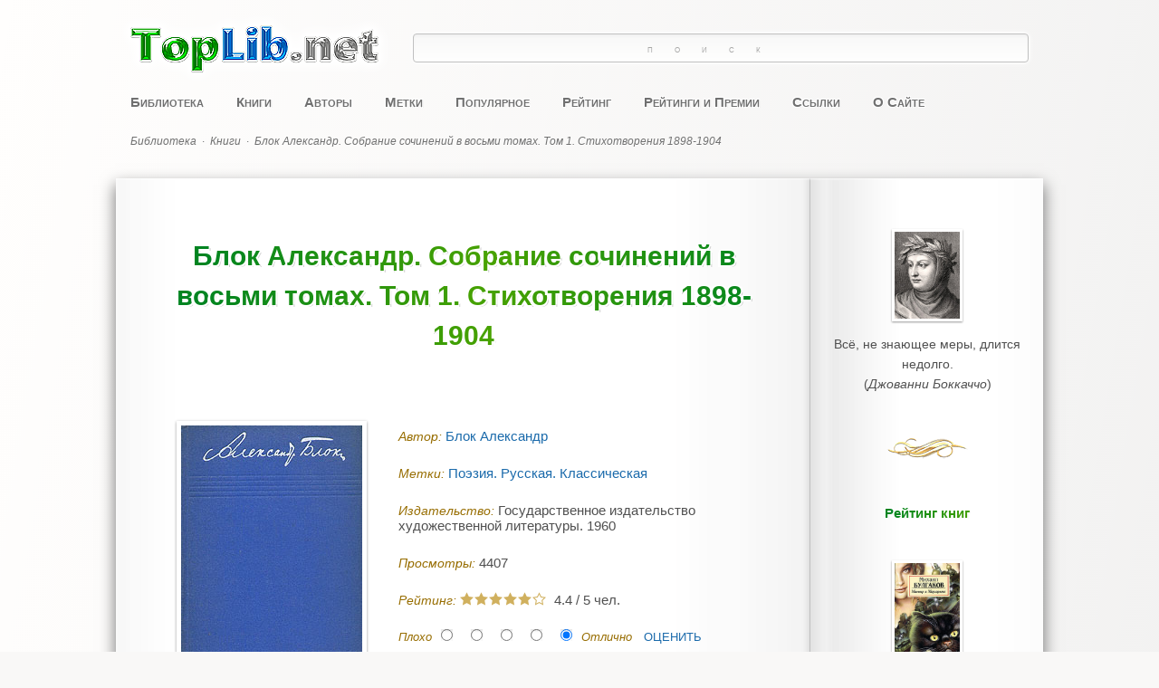

--- FILE ---
content_type: text/html; charset=utf-8
request_url: https://toplib.net/knigi/3236-blok-aleksandr-sobranie-sochinenij-v-vosmi-tomakh-tom-1-stikhotvoreniya-1898-1904
body_size: 32992
content:
<!DOCTYPE html>
<html lang="ru-ru" prefix="og: https://ogp.me/ns#">
	<head>
		<meta charset="utf-8">
	<meta name="keywords" content="Блок Александр., Собрание сочинений в восьми томах., Том 1. Стихотворения 1898-1904">
	<meta name="twitter:card" content="summary_large_image">
	<meta name="twitter:site" content="toplib.net">
	<meta name="twitter:creator" content="toplib.net">
	<meta name="twitter:description" content="Блок Александр. Собрание сочинений в восьми томах. Том 1. Стихотворения 1898-1904">
	<meta name="twitter:title" content="Блок Александр. Собрание сочинений в восьми томах. Том 1. Стихотворения 1898-1904">
	<meta name="twitter:url" content="https://toplib.net/knigi/3236-blok-aleksandr-sobranie-sochinenij-v-vosmi-tomakh-tom-1-stikhotvoreniya-1898-1904">
	<meta name="twitter:image" content="https://toplib.net/books/blok-aleksandr-sobranie-sochinenij-v-vosmi-tomakh.jpg">
	<meta property="og:title" content="Блок Александр. Собрание сочинений в восьми томах. Том 1. Стихотворения 1898-1904">
	<meta property="og:type" content="books.book">
	<meta property="og:url" content="https://toplib.net/knigi/3236-blok-aleksandr-sobranie-sochinenij-v-vosmi-tomakh-tom-1-stikhotvoreniya-1898-1904">
	<meta property="og:image" content="https://toplib.net/books/blok-aleksandr-sobranie-sochinenij-v-vosmi-tomakh.jpg">
	<meta property="og:description" content="Блок Александр. Собрание сочинений в восьми томах. Том 1. Стихотворения 1898-1904">
	<meta property="og:site_name" content="toplib.net">
	<meta name="description" content="Блок Александр. Собрание сочинений в восьми томах. Том 1. Стихотворения 1898-1904">
	<title>Блок Александр. Собрание сочинений в восьми томах. Том 1. Стихотворения 1898-1904 - Электронная Онлайн Библиотека Лучших Книг - Скачать Бесплатно - TopLib.net</title>
	<link href="https://toplib.net/knigi/3236-blok-aleksandr-sobranie-sochinenij-v-vosmi-tomakh-tom-1-stikhotvoreniya-1898-1904" rel="canonical">
	<link href="/favicon.ico" rel="icon" type="image/vnd.microsoft.icon">
<link href="/media/plg_captcha_recaptcha_invisible/css/recaptcha_invisible.min.css?7b31eb" rel="stylesheet">
	<link href="/media/mod_articles/css/mod-articles.min.css?7b31eb" rel="stylesheet">
	<link href="/media/vendor/joomla-custom-elements/css/joomla-alert.min.css?0.4.1" rel="stylesheet">
	<link href="/components/com_abook/assets/css/style.css" rel="stylesheet">
	<link href="/media/plg_content_jw_ts/css/template/default/template.min.css" rel="stylesheet">
<script src="/media/vendor/jquery/js/jquery.min.js?3.7.1"></script>
	<script src="/media/legacy/js/jquery-noconflict.min.js?504da4"></script>
	<script src="/media/plg_captcha_recaptcha_invisible/js/recaptcha.min.js?7b31eb" defer></script>
	<script src="https://www.google.com/recaptcha/api.js?onload=JoomlainitReCaptchaInvisible&amp;render=explicit&amp;hl=ru-RU" defer></script>
	<script src="/media/mod_menu/js/menu.min.js?7b31eb" type="module"></script>
	<script type="application/json" class="joomla-script-options new">{"joomla.jtext":{"ERROR":"Ошибка","MESSAGE":"Сообщение","NOTICE":"Внимание","WARNING":"Предупреждение","JCLOSE":"Закрыть","JOK":"Ок","JOPEN":"Открыть","JLIB_FORM_CONTAINS_INVALID_FIELDS":"Не удалось отправить форму, так как одно или несколько полей заполнено некорректно.","JLIB_FORM_FIELD_REQUIRED_VALUE":"Пожалуйста, заполните поле","JLIB_FORM_FIELD_REQUIRED_CHECK":"Пожалуйста, выберите значение","JLIB_FORM_FIELD_INVALID_VALUE":"Пожалуйста, введите корректное значение"},"system.paths":{"root":"","rootFull":"https:\/\/toplib.net\/","base":"","baseFull":"https:\/\/toplib.net\/"},"csrf.token":"71ad2f2d26b4a94a0ae92ebedcfd453f","system.keepalive":{"interval":840000,"uri":"\/component\/ajax\/?format=json"}}</script>
	<script src="/media/system/js/core.min.js?a3d8f8"></script>
	<script src="/media/system/js/keepalive.min.js?08e025" type="module"></script>
	<script src="/media/system/js/fields/validate.min.js?75ac5d" type="module"></script>
	<script src="/media/vendor/bootstrap/js/dropdown.min.js?5.3.8" type="module"></script>
	<script src="/media/system/js/messages.min.js?9a4811" type="module"></script>
	<script src="/media/plg_content_jw_ts/js/behaviour.min.js"></script>
	<script src="/media/com_jcomments/js/jcomments-v4.0.js"></script>
	<script src="/components/com_jcomments/libraries/joomlatune/ajax.js?v=4"></script>
	<script>let jsts_sliderAutoScroll = false;</script>
	<script>
<!--
var jcomments=new JComments(3236, 'com_abook','/component/jcomments/?tmpl=component');
jcomments.setList('comments-list');
//--></script>

		<meta name="viewport" content="width=device-width, initial-scale=1.0" />
		<link rel="stylesheet" href="/templates/toplib/css/main.css?4206" />
		<style>.ya-site-form_inited_no {display: none;}</style>
		<script src="/templates/toplib/js/jquery-2.1.1.min.js"></script>
		<script>
			var jq = jQuery.noConflict();
		</script>
		<script src="/templates/toplib/js/jquery-1.4.4.min.js"></script>
		<script src="/templates/toplib/js/jquery.gradienttext.js"></script>
		<script src="/templates/toplib/js/jquery.color-2.1.2.min.js"></script>
		<script src="/templates/toplib/js/share42.js" async></script>
		<link rel="apple-touch-icon" href="/apple-touch-icon.png" sizes="180x180" />
		<!-- Yandex.RTB -->
		<script>window.yaContextCb=window.yaContextCb||[]</script>
		<script src="https://yandex.ru/ads/system/context.js" async></script>
		<!-- /Yandex.RTB -->
	</head>
	<body itemscope itemtype="https://schema.org/WebPage">
		<div class="adaptive-menu" onclick="toggleAdaptiveMenu()">
			<span></span>
		</div>
		<script>
			function toggleAdaptiveMenu() {
				if (document.getElementById("top-menu").style.display === "inline-block") {
					document.getElementById("top-menu").style.display = "none";
				}
				else {
					document.getElementById("top-menu").style.display = "inline-block";
				}
				if (document.getElementById("yandex-search").style.display === "block") {
					document.getElementById("yandex-search").style.display = "none";
				}
				else {
					document.getElementById("yandex-search").style.display = "block";
				}
			}
		</script>
		<div id="wrapper">
						<header id="header">
								<div id="header-top">
					<div id="logo">
	<a href="/">
		<img src="/templates/toplib/images/logo.png" alt="toplib.net" />
	</a>
</div><div id="yandex-search">
<div class="ya-site-form ya-site-form_inited_no" data-bem="{&quot;action&quot;:&quot;https://toplib.net/poisk&quot;,&quot;arrow&quot;:false,&quot;bg&quot;:&quot;transparent&quot;,&quot;fontsize&quot;:14,&quot;fg&quot;:&quot;#000000&quot;,&quot;language&quot;:&quot;ru&quot;,&quot;logo&quot;:&quot;rb&quot;,&quot;publicname&quot;:&quot;Поиск toplib.net&quot;,&quot;suggest&quot;:true,&quot;target&quot;:&quot;_self&quot;,&quot;tld&quot;:&quot;ru&quot;,&quot;type&quot;:3,&quot;usebigdictionary&quot;:true,&quot;searchid&quot;:2340681,&quot;input_fg&quot;:&quot;#000000&quot;,&quot;input_bg&quot;:&quot;#ffffff&quot;,&quot;input_fontStyle&quot;:&quot;normal&quot;,&quot;input_fontWeight&quot;:&quot;normal&quot;,&quot;input_placeholder&quot;:&quot;Поиск&quot;,&quot;input_placeholderColor&quot;:&quot;#808080&quot;,&quot;input_borderColor&quot;:&quot;#c0c0c0&quot;}"><form action="https://yandex.ru/search/site/" method="get" target="_self" accept-charset="utf-8"><input type="hidden" name="searchid" value="2340681"/><input type="hidden" name="l10n" value="ru"/><input type="hidden" name="reqenc" value=""/><input type="search" name="text" value=""/><input type="submit" value="Найти"/></form></div><script type="text/javascript">(function(w,d,c){var s=d.createElement('script'),h=d.getElementsByTagName('script')[0],e=d.documentElement;if((' '+e.className+' ').indexOf(' ya-page_js_yes ')===-1){e.className+=' ya-page_js_yes';}s.type='text/javascript';s.async=true;s.charset='utf-8';s.src=(d.location.protocol==='https:'?'https:':'http:')+'//site.yandex.net/v2.0/js/all.js';h.parentNode.insertBefore(s,h);(w[c]||(w[c]=[])).push(function(){Ya.Site.Form.init()})})(window,document,'yandex_site_callbacks');</script>
</div>
				</div>
				<div class="clr"></div>
												<nav id="top-menu">
					<ul class="mod-menu mod-list nav ">
<li class="nav-item item-101 default"><a href="/" >Библиотека</a></li><li class="nav-item item-1834 current active"><a href="/knigi" aria-current="location">Книги</a></li><li class="nav-item item-1498"><a href="/avtory" >Авторы</a></li><li class="nav-item item-1129"><a href="/metki" >Метки</a></li><li class="nav-item item-252"><a href="/populyarnoe" >Популярное</a></li><li class="nav-item item-251"><a href="/rejting" >Рейтинг</a></li><li class="nav-item item-1879"><a href="/rejtingi-i-premii" >Рейтинги и Премии</a></li><li class="nav-item item-178"><a href="/ssylki" >Ссылки</a></li><li class="nav-item item-196"><a href="/o-sajte" >О Сайте</a></li></ul>

				</nav>
				<div class="clr"></div>
												<div id="header-bottom">
					<div aria-label="breadcrumbs" role="navigation" class="breadcrumb">
	<ul class="breadcrumblist" itemscope itemtype="https://schema.org/BreadcrumbList">
					<li class="active">
				<span class="divider icon-location"></span>
			</li>
		
						<li itemprop="itemListElement" itemscope itemtype="https://schema.org/ListItem">
											<a href="/" class="pathway" itemprop="item"><span itemprop="name">Библиотека</span></a>
																<span class="divider">
							·						</span>
										<meta itemprop="position" content="1">
				</li>
							<li itemprop="itemListElement" itemscope itemtype="https://schema.org/ListItem">
											<a href="/knigi" class="pathway" itemprop="item"><span itemprop="name">Книги</span></a>
																<span class="divider">
							·						</span>
										<meta itemprop="position" content="2">
				</li>
							<li itemprop="itemListElement" itemscope itemtype="https://schema.org/ListItem" class="active">
					<span itemprop="name">
						Блок Александр. Собрание сочинений в восьми томах. Том 1. Стихотворения 1898-1904					</span>
					<meta itemprop="position" content="3">
				</li>
				</ul>
</div>

				</div>
				<div class="clr"></div>
							</header>
			<div id="container">
								<main id="main">
					<div id="system-message-container" aria-live="polite"></div>

										<div class="item-page" itemscope itemtype="http://schema.org/Book">
		        					<div class="page-header">
	<h1 itemprop="name">Блок Александр. Собрание сочинений в восьми томах. Том 1. Стихотворения 1898-1904	<span><small></small></span>
	</h1>
	</div>
			<div class="row">
			                <div class="span4 col-md-4">
		                        <div class="img-intro-left cover">
                        <img itemprop="image" class="img-polaroid" src="/books/blok-aleksandr-sobranie-sochinenij-v-vosmi-tomakh.jpg" alt="Обложка Блок Александр. Собрание сочинений в восьми томах. Том 1. Стихотворения 1898-1904" />                        </div>
                </div>
        				<div class="span8 col">
					<dl class="bookdetails">
												<dd itemtype="http://schema.org/Person" itemscope itemprop="author">
					<label>Автор: </label>
					<a itemprop="url" href="/avtory/blok-aleksandr"><span itemprop="name">Блок Александр </span></a>				</dd>
				
															<div class="row mb-2">
							<div class="span12 col-12">	<div class="tags">
		<span class="icon-tags"></span> Метки:  
																					<span class="tag-50 tag-list0">
					<a href="/metki/poeziya-russkaya-klassicheskaya" class="btn btn-sm btn-info">
						Поэзия. Русская. Классическая					</a>
				</span>&nbsp;
						</div>
</div>
						</div>
				
							        <dd>
                		<label>Издательство: </label><span>Государственное издательство художественной литературы. 1960</span>
			        </dd>

				
			        			        							        															        				
								
				
	<div class="row">
		<div class="span4 col-md-4 muted">
							<div class="bookhits">
					<label>Просмотры: </label>
					<meta itemprop="interactionCount" content="UserPageVisits:4407"/>4407				</div>
								</div>
		<div class="bookrating span5 col-md-5">
			<label>Рейтинг: </label>
							<span class="content_rating" itemprop="aggregateRating" itemscope itemtype="http://schema.org/AggregateRating"><i class="icon-star text-warning"></i><i class="icon-star text-warning"></i><i class="icon-star text-warning"></i><i class="icon-star text-warning"></i><i class="icon-star text-warning"></i><i class="icon-star text-secondary"></i>&nbsp;&nbsp;<span itemprop="ratingValue">4.4</span> / <span itemprop="reviewCount">5</span></span>
<form name="voteForm" name="voteForm" method="post" action="https://toplib.net/knigi/3236-blok-aleksandr-sobranie-sochinenij-v-vosmi-tomakh-tom-1-stikhotvoreniya-1898-1904?hitcount=0"><span class="content_vote">Плохо<input type="radio" alt="vote 1 star" name="user_rating" value="1" /><input type="radio" alt="vote 2 star" name="user_rating" value="2" /><input type="radio" alt="vote 3 star" name="user_rating" value="3" /><input type="radio" alt="vote 4 star" name="user_rating" value="4" /><input type="radio" alt="vote 5 star" name="user_rating" value="5" checked="checked" />Отлично&#160;<input class="btn btn-primary btn-sm" type="submit" name="submit_vote" value="Оценить" /><input type="hidden" name="task" value="book.vote" /><input type="hidden" name="url" value="https://toplib.net/knigi/3236-blok-aleksandr-sobranie-sochinenij-v-vosmi-tomakh-tom-1-stikhotvoreniya-1898-1904?hitcount=0" /><input type="hidden" name="71ad2f2d26b4a94a0ae92ebedcfd453f" value="1"></span></form>	
					</div>
			</div>

			</dl>
		</div>
					</div>
	
				<div class="row">
                <div class="span12">
						<div class="description" itemprop="description">
																<p>Настоящее собрание сочинений А. Блока в восьми томах является наиболее полным из всех ранее выходивших. Задача его — представить все разделы обширного литературного наследия поэта, — не только его художественные произведения (лирику, поэмы, драматургию), но также литературную критику и публицистику, дневники и записные книжки, письма. </p>
<p>В первый том собрания сочинений вошла Первая книга стихотворений (1898–1904) и стихотворения, не вошедшие в основное собрание (1897–1903 гг.).</p>


<!-- Tabs and Sliders Plugin start -->
<div class="jwts_toggleControlContainer">
    <a href="#" class="jwts_toggleControl" title="Click to open!">
        <span class="jwts_togglePlus">+</span>
        <span class="jwts_toggleMinus">-</span>
        <span class="jwts_toggleControlTitle">Содержание</span>
        <span class="jwts_toggleControlNotice">Click to collapse</span>
        <span class="jwts_clr"></span>
    </a>
</div>
<div class="jwts_toggleContent">
    <div class="jwts_content">
        
<h6>Стихотворения. Книга первая (1898–1904)</h6>
<h6>    Ante Lucem[1] (1898–1900)</h6>
<h6>        «Пусть светит месяц — ночь темна…»</h6>
<h6>        «Ты много жил, я больше пел…»</h6>
<h6>        «Полный месяц встал над лугом…»</h6>
<h6>        Моей матери («Друг, посмотри, как в равнине небесной…»)</h6>
<h6>        «Она молода и прекрасна была…»</h6>
<h6>        «Я стремлюсь к роскошной воле…»</h6>
<h6>        «Усталый от дневных блужданий…»</h6>
<h6>        «Есть в дикой роще, у оврага…»</h6>
<h6>        «Мне снилась смерть любимого созданья…»</h6>
<h6>        «Луна проснулась. Город шумный…»</h6>
<h6>        «Мне снилась снова ты, в цветах, на шумной сцене…»</h6>
<h6>        «Окрай небес — звезда омега…»</h6>
<h6>        «Милый друг! Ты юною душою…»</h6>
<h6>        Песня Офелии («Разлучаясь с девой милой…»)</h6>
<h6>        «Когда толпа вокруг кумирам рукоплещет…»</h6>
<h6>        Гамаюн, птица вещая</h6>
<h6>        «Я шел к блаженству. Путь блестел…»</h6>
<h6>        «Сама судьба мне завещала…»</h6>
<h6>        «Я стар душой. Какой-то жребий черный…»</h6>
<h6>        «Не проливай горючих слез…»</h6>
<h6>        «Зачем, зачем во мрак небытия…»</h6>
<h6>        «Дышит утро в окошко твое…»</h6>
<h6>        «Помнишь ли город тревожный…»</h6>
<h6>        «Город спит, окутан мглою…»</h6>
<h6>        Неведомому Богу</h6>
<h6>        «Не легли еще тени вечерние…»</h6>
<h6>        Servus-Reginae[3]</h6>
<h6>        Моей матери («Спустилась мгла, туманами чревата…»)</h6>
<h6>        «Пока спокойною стопою…»</h6>
<h6>        Dolor Ante Lucem [4]</h6>
<h6>        «Медлительной чредой нисходит день осенний…»</h6>
<h6>        «Ярким солнцем, синей далью…»</h6>
<h6>        «Восходишь ты, что строгий день…»</h6>
<h6>        «Лениво и тяжко плывут облака…»</h6>
<h6>        «Шли мы стезею лазурною…»</h6>
<h6>        «Разверзлось утреннее око…»</h6>
<h6>        «Я шел во тьме дождливой ночи…»</h6>
<h6>        «Сегодня в ночь одной тропою…»</h6>
<h6>        «Поэт в изгнаньи и в сомненьи…»</h6>
<h6>        «Хоть всё по-прежнему певец…»</h6>
<h6>        «Теряет берег очертанья…»</h6>
<h6>        «Звезда полночная скатилась…»</h6>
<h6>        «Прошедших дней немеркнущим сияньем…»</h6>
<h6>        «Не призывай и не сули…»</h6>
<h6>        «В часы вечернего тумана…»</h6>
<h6>        «На небе зарево. Глухая ночь мертва…»</h6>
<h6>        «Не доверяй своих дорог…»</h6>
<h6>        «Увижу я, как будет погибать…»</h6>
<h6>        «Погибло всё. Палящее светило…»</h6>
<h6>        «То отголосок юных дней…»</h6>
<h6>        «Последний пурпур догорал…»</h6>
<h6>        «Не утоленная кровавыми струями…»</h6>
<h6>        «Я видел мрак дневной и свет ночной…»</h6>
<h6>        «Твой образ чудится невольно…»</h6>
<h6>        «Ночь грозой бушевала, и молний огни…»</h6>
<h6>        «Курятся алтари, дымят паникадила…»</h6>
<h6>        «Ты была у окна…»</h6>
<h6>        «Поклонник эллинов — я лиру забывал…»</h6>
<h6>        «Я знаю, смерть близка. И ты…»</h6>
<h6>        «Пора вернуться к прежней битве…»</h6>
<h6>        «Отрекись от любимых творений…»</h6>
<h6>        «Измучен бурей вдохновенья…»</h6>
<h6>        «В те целомудренные годы…»</h6>
<h6>        «Мой монастырь, где я томлюсь безбожно…»</h6>
<h6>        «Ищу спасенья…»</h6>
<h6>        «Медленно, тяжко и верно…»</h6>
<h6>        «Завтра с первым лучом…»</h6>
<h6>        «В полночь глухую рожденная…»</h6>
<h6>        «Ты не обманешь, призрак бледный…»</h6>
<h6>        31 Декабря 1900 года</h6>
<h6>    Стихи о прекрасной даме (1901–1902)</h6>
<h6>        Вступление («Отдых напрасен. Дорога крута…»)</h6>
<h6>        I. С.-Петербург. Весна 1901 года</h6>
<h6>            «Я вышел. Медленно сходили…»</h6>
<h6>            «Ветер принес издалёка…»</h6>
<h6>            «Тихо вечерние тени…»</h6>
<h6>            «Душа молчит. В холодном небе…»</h6>
<h6>            «Ныне, полный блаженства…»</h6>
<h6>            «Я понял смысл твоих стремлений…»</h6>
<h6>            «Ты отходишь в сумрак алый…»</h6>
<h6>            «Сбылось пророчество мое…»</h6>
<h6>            Моей матери («Чем больней душе мятежной…»)</h6>
<h6>            «Я недаром боялся открыть…»</h6>
<h6>            «Ночью сумрачной и дикой…»</h6>
<h6>            «В день холодный, в день осенний…»</h6>
<h6>            «Всё отлетают сны земные…»</h6>
<h6>            «Всё бытие и сущее согласно…»</h6>
<h6>            «Кто-то шепчет и смеется…»</h6>
<h6>            «Белой ночью месяц красный…»</h6>
<h6>        II. С. Шахматово. Лето и осень 1901 года</h6>
<h6>            «Небесное умом не измеримо…»</h6>
<h6>            «Они звучат, они ликуют…»</h6>
<h6>            «Одинокий, к тебе прихожу…»</h6>
<h6>            «Предчувствую Тебя. Года проходят мимо…»</h6>
<h6>            «И поздно, и темно. Покину без желаний…»</h6>
<h6>            «И я, неверный, тосковал…»</h6>
<h6>            «Не сердись и прости. Ты цветешь одиноко…»</h6>
<h6>            «Молитву тайную твори…»</h6>
<h6>            «За туманом, за лесами…»</h6>
<h6>            «В бездействии младом, в передрассветной лени…»</h6>
<h6>            «Какому богу служишь ты?…»</h6>
<h6>            «Сегодня шла Ты одиноко…»</h6>
<h6>            «Она росла за дальними горами…»</h6>
<h6>            «Я помню час глухой, бессонной ночи…»</h6>
<h6>            «Тебя в страны́ чужие звали…»</h6>
<h6>            «Внемля зову жизни смутной…»</h6>
<h6>            «Прозрачные, неведомые тени…»</h6>
<h6>            «Я жду призыва, ищу ответа…»</h6>
<h6>            «Не ты ль в моих мечтах, певучая, прошла…»</h6>
<h6>            «За городом в полях весною воздух дышит…»</h6>
<h6>            «Входите все. Во внутренних покоях…»</h6>
<h6>            «Ты прошла голубыми путями…»</h6>
<h6>            «Не жди последнего ответа…»</h6>
<h6>            «Не пой ты мне и сладостно, и нежно…»</h6>
<h6>            «Не жаль мне дней ни радостных, ни знойных…»</h6>
<h6>            «Признак истинного чуда…»</h6>
<h6>            «Ты далека, как прежде, так и ныне…»</h6>
<h6>            «Стою на царственном пути…»</h6>
<h6>            «Сумерки, сумерки вешние…»</h6>
<h6>            «Ты горишь над высокой горою…»</h6>
<h6>            «Видно, дни золотые пришли…»</h6>
<h6>            «Кругом далекая равнина…»</h6>
<h6>            «Я всё гадаю над тобою…»</h6>
<h6>            «Нет конца лесным тропинкам…»</h6>
<h6>        III. С.-Петербург. Осень и зима 1901 года</h6>
<h6>            «Смотри — я отступаю в тень…»</h6>
<h6>            «Пройдет зима — увидишь ты…»</h6>
<h6>            «Встану я в утро туманное…»</h6>
<h6>            «Ранний час. В пути незрима…»</h6>
<h6>            «Ты уходишь от земной юдоли…»</h6>
<h6>            «Снова ближе вечерние тени…»</h6>
<h6>            «Я бремя похитил, как тать…»</h6>
<h6>            «Хранила я среди младых созвучий…»</h6>
<h6>            «Медленно в двери церковные…»</h6>
<h6>            «Ловлю я тонкий прах надежды…»</h6>
<h6>            «Скрипнула дверь. Задрожала рука…»</h6>
<h6>            «Зарево белое, желтое, красное…»</h6>
<h6>            «Восходя на первые ступени…»</h6>
<h6>            «Один порыв — безвластный и плакучий…»</h6>
<h6>            «Я ли пишу, или ты из могилы…»</h6>
<h6>            «Жду я холодного дня…»</h6>
<h6>            «Ты страстно ждешь. Тебя зовут…»</h6>
<h6>            «Будет день — и свершится великое…»</h6>
<h6>            «Я долго ждал — ты вышла поздно…»</h6>
<h6>            «Ночью вьюга снежная…»</h6>
<h6>            «Тёмно в комнатах и душно…»</h6>
<h6>            «Мне битва сердце веселит…»</h6>
<h6>            «Неотвязный стоит на дороге…»</h6>
<h6>            «Молчи, как встарь, скрывая свет…»</h6>
<h6>            «Вечереющий сумрак, поверь…»</h6>
<h6>            «Сумрак дня несет печаль…»</h6>
<h6>            «Старый год уносит сны…»</h6>
<h6>            Двойнику</h6>
<h6>            «Мы, два старца, бредем одинокие…»</h6>
<h6>            Ночь на Новый Год</h6>
<h6>        IV. С.-Петербург. Зима и весна 1902 года</h6>
<h6>            «Я шел — и вслед за мною шли…»</h6>
<h6>            «Бегут неверные дневные тени…»</h6>
<h6>            «Сгущался мрак церковного порога…»</h6>
<h6>            «Высо́ко с темнотой сливается стена…»</h6>
<h6>            «Там, в полусумраке собора…»</h6>
<h6>            «Мы преклонились у завета…»</h6>
<h6>            «Я укрыт до времени в приделе…»</h6>
<h6>            «И нам недолго любоваться…»</h6>
<h6>            «Уходит день. В пыли дорожной…»</h6>
<h6>            «Сны раздумий небывалых…»</h6>
<h6>            «На весенний праздник света…»</h6>
<h6>            «Ты была светла до странности…»</h6>
<h6>            «Не поймут бесскорбные люди…»</h6>
<h6>            «Сны безотчетны, ярки краски…»</h6>
<h6>            «Мы живем в старинной келье…»</h6>
<h6>            «Верю в Солнце Завета…»</h6>
<h6>            «Кто-то с богом шепчется…»</h6>
<h6>            «Мы всё простим — и не нарушим…»</h6>
<h6>            «Ты — божий день. Мои мечты…»</h6>
<h6>            «Целый день передо мною…»</h6>
<h6>            «Там сумерки невнятно трепетали…»</h6>
<h6>            «Мы странствовали с Ним по городам…»</h6>
<h6>            «Гадай и жди. Среди полно́чи…»</h6>
<h6>            «Жизнь медленная шла, как старая гадалка…»</h6>
<h6>            «Мой вечер близок и безволен…»</h6>
<h6>            «На темном пороге тайком…»</h6>
<h6>            «Я медленно сходил с ума…»</h6>
<h6>            «Весна в реке ломает льдины…»</h6>
<h6>            «Кто плачет здесь? На мирные ступени…»</h6>
<h6>            «Утомленный, я терял надежды…»</h6>
<h6>            «Странных и новых ищу на страницах…»</h6>
<h6>            «Днем вершу я дела суеты…»</h6>
<h6>            «Люблю высокие соборы…»</h6>
<h6>            «Я знаю день моих проклятий…»</h6>
<h6>            «Мы отошли и стали у кормила…»</h6>
<h6>            «Я — тварь дрожащая. Лучами…»</h6>
<h6>            «Слышу колокол. В поле весна…»</h6>
<h6>            «Там — в улице стоял какой-то дом…»</h6>
<h6>            «Я и мир — снега, ручьи…»</h6>
<h6>            «Мы встречались с тобой на закате…»</h6>
<h6>            «Тебя скрывали туманы…»</h6>
<h6>            «Когда святого забвения…»</h6>
<h6>            «Ты не ушла. Но, может быть…»</h6>
<h6>        V. С. Шахматово. Лето 1902 года</h6>
<h6>            «Брожу в стенах монастыря…»</h6>
<h6>            «На ржавых петлях открываю ставни…»</h6>
<h6>            «Золотокудрый ангел дня…»</h6>
<h6>            «Пробивалась певучим потоком…»</h6>
<h6>            На смерть деда (1 июля 1902 г.)</h6>
<h6>            «Не бойся умереть в пути…»</h6>
<h6>            «Я, отрок, зажигаю свечи…»</h6>
<h6>            «Говорили короткие речи…»</h6>
<h6>            «Сбежал с горы и замер в чаще…»</h6>
<h6>            «Я и молод, и свеж, и влюблен…»</h6>
<h6>            «Ужасен холод вечеров…»</h6>
<h6>            «За темной далью городской…»</h6>
<h6>            «Свет в окошке шатался…»</h6>
<h6>            «Пытался сердцем отдохнуть я…»</h6>
<h6>            «Золотистою долиной…»</h6>
<h6>            «Без Меня б твои сны улетали…»</h6>
<h6>            «Тебя я встречу где-то в мире…»</h6>
<h6>        VI. С.-Петербург. Осень — 7 ноября 1902 года</h6>
<h6>            «Я вышел в ночь — узнать, понять…»</h6>
<h6>            «Безрадостные всходят семена…»</h6>
<h6>            «В городе колокол бился…»</h6>
<h6>            «Я просыпался и всходил…»</h6>
<h6>            Экклесиаст</h6>
<h6>            «Она стройна и высока…»</h6>
<h6>            «Был вечер поздний и багровый…»</h6>
<h6>            Старик</h6>
<h6>            «При жолтом свете веселились…»</h6>
<h6>            «О легендах, о сказках, о тайнах…»</h6>
<h6>            «Он входил простой и скудный…»</h6>
<h6>            «Явился он на стройном бале…»</h6>
<h6>            «Свобода смотрит в синеву…»</h6>
<h6>            «Ушел он, скрылся в ночи́…»</h6>
<h6>            Religio[5]</h6>
<h6>            «Вхожу я в темные храмы…»</h6>
<h6>            «Ты свята, но я Тебе не верю…»</h6>
<h6>            «Будет день, словно миг веселья…»</h6>
<h6>            «Его встречали повсюду…»</h6>
<h6>            «Разгораются тайные знаки…»</h6>
<h6>            «Мне страшно с Тобой встречаться…»</h6>
<h6>            «Дома растут, как желанья…»</h6>
<h6>    Распутья (1902–1904)</h6>
<h6>        «Я их хранил в приделе Иоанна…»</h6>
<h6>        «Стою у власти, душой одинок…»</h6>
<h6>        «Еще бледные зори на небе…»</h6>
<h6>        «Я надел разноцветные перья…»</h6>
<h6>        Песня Офелии («Он вчера нашептал мне много…»)</h6>
<h6>        «Я, изнуренный и премудрый…»</h6>
<h6>        Голос («Жарки зимние туманы…»)</h6>
<h6>        «Я буду факел мой блюсти…»</h6>
<h6>        «Мы всюду. Мы нигде. Идем…»</h6>
<h6>        «Я смотрел на слепое людское строение…»</h6>
<h6>        «Царица смотрела заставки…»</h6>
<h6>        «Вот она — в налетевшей волне…»</h6>
<h6>        «Все кричали у круглых столов…»</h6>
<h6>        «Покраснели и гаснут ступени…»</h6>
<h6>        «Я искал голубую дорогу…»</h6>
<h6>        «Мы отошли — и тяжко поднимали…»</h6>
<h6>        «Она ждала и билась в смертной муке…»</h6>
<h6>        «Запевающий сон, зацветающий цвет…»</h6>
<h6>        «Целый год не дрожало окно…»</h6>
<h6>        «Здесь ночь мертва. Слова мои ди́ки…»</h6>
<h6>        «Я к людям не выйду навстречу…»</h6>
<h6>        «В посланьях к земным владыкам…»</h6>
<h6>        «Здесь память волны святой…»</h6>
<h6>        «Потемнели, поблекли залы…»</h6>
<h6>        «Старуха гадала у входа…»</h6>
<h6>        «Погружался я в море клевера…»</h6>
<h6>        «Зимний ветер играет терновником…»</h6>
<h6>        «Снова иду я над этой пустынной равниной…»</h6>
<h6>        «Всё ли спокойно в народе?…»</h6>
<h6>        «Дела свершились…»</h6>
<h6>        «Мне снились веселые думы…»</h6>
<h6>        «Отворяются двери — там мерцанья…»</h6>
<h6>        «Я вырезал посох из дуба…»</h6>
<h6>        «У забытых могил пробивалась трава…»</h6>
<h6>        А.М. Добролюбов</h6>
<h6>        «У берега зеленого на малой могиле…»</h6>
<h6>        «Я был весь в пестрых лоскутьях…»</h6>
<h6>        «По городу бегал черный человек…»</h6>
<h6>        «Просыпаюсь я — и в поле туманно…»</h6>
<h6>        «На Вас было черное закрытое платье…»</h6>
<h6>        «Когда я стал дряхлеть и стынуть…»</h6>
<h6>        «Скрипка стонет под горой…»</h6>
<h6>        «Ей было пятнадцать лет. Но по стуку…»</h6>
<h6>        «День был нежно-серый, серый, как тоска…»</h6>
<h6>        «Пристань безмолвна. Земля близка…»</h6>
<h6>        «Я — меч, заостренный с обеих сторон…»</h6>
<h6>        Двойник («Вот моя песня — тебе, Коломбина…»)</h6>
<h6>        «Над этой осенью — во всем…»</h6>
<h6>        Вербная суббота</h6>
<h6>        «Мой месяц в царственном зените…»</h6>
<h6>        «Возвратилась в полночь. До утра…»</h6>
<h6>        «Я бежал и спотыкался…»</h6>
<h6>        Иммануил Кант</h6>
<h6>        «И снова подхожу к окну…»</h6>
<h6>        «Когда я уйду на покой от времен…»</h6>
<h6>        «Так. Я знал. И ты задул…»</h6>
<h6>        «Ты у камина, склонив седины́…»</h6>
<h6>        «Крыльцо Ее словно паперть…»</h6>
<h6>        «Облака небывалой услады…»</h6>
<h6>        «Темная, бледно-зеленая…»</h6>
<h6>        Фабрика</h6>
<h6>        «Что с тобой — не знаю и не скрою…»</h6>
<h6>        «Мы шли на Лидо в час рассвета…»</h6>
<h6>        «Мне гадалка с морщинистым ликом…»</h6>
<h6>        «Плачет ребенок. Под лунным серпом…»</h6>
<h6>        «Среди гостей ходил я в черном фраке…»</h6>
<h6>        Из газет</h6>
<h6>        Статуя</h6>
<h6>        «По берегу плелся больной человек…»</h6>
<h6>        «Ветер хрипит на мосту меж столбами…»</h6>
<h6>        «Светлый сон, ты не обманешь…»</h6>
<h6>        «Мой любимый, мой князь, мой жених…»</h6>
<h6>        Молитвы</h6>
<h6>            1. «Сторожим у входа в терем…»</h6>
<h6>            2. Утренняя</h6>
<h6>            3. Вечерняя</h6>
<h6>            4. Ночная</h6>
<h6>            5. Ночная</h6>
<h6>        «Дали слепы, дни безгневны…»</h6>
<h6>        «В час, когда пьянеют нарциссы…»</h6>
<h6>        «Вот он — ряд гробовых ступене́й…»</h6>
<h6>Стихотворения, не вошедшие в основное собрание</h6>
<h6>    Отроческие стихи</h6>
<h6>        I</h6>
<h6>        II</h6>
<h6>        III</h6>
<h6>        IV</h6>
<h6>        V</h6>
<h6>        VI</h6>
<h6>        VII</h6>
<h6>    За гранью прошлых дней</h6>
<h6>        «Я ношусь во мраке, в ледяной пустыне…»</h6>
<h6>        «В ночи́, когда уснет тревога…»</h6>
<h6>        Летний вечер</h6>
<h6>        На вечере в честь Л. Толстого</h6>
<h6>        «Над старым мраком мировым…»</h6>
<h6>        Одиночество</h6>
<h6>        «Ночной туман застал меня в дороге…»</h6>
<h6>        «Там, за далью бесконечной…»</h6>
<h6>        «Когда же смерть? Я всё перестрадал…»</h6>
<h6>        Голос («Чей-то обманчивый голос поет…»)</h6>
<h6>        «За краткий сон, что нынче снится…»</h6>
<h6>        «В те дни, когда душа трепещет…»</h6>
<h6>        «О, не тебя люблю глубоко…»</h6>
<h6>        «Ночь теплая одела острова…»</h6>
<h6>        «К ногам презренного кумира…»</h6>
<h6>        «Напрасно, дева, ты бежала…»</h6>
<h6>        «Хожу по камням старых плит…»</h6>
<h6>        «В фантазии рождаются порою…»</h6>
<h6>        «Есть много песен в светлых тайниках…»</h6>
<h6>        «Бежим, бежим, дитя свободы…»</h6>
<h6>        «Пусть я покину этот град…»</h6>
<h6>        «Уже бледнеет день прощальный…»</h6>
<h6>        «В ночь молчаливую чудесен…»</h6>
<h6>        «Полна усталого томленья…»</h6>
<h6>        «В часы безмолвия ночного…»</h6>
<h6>        «Смеялись бедные невежды…»</h6>
<h6>        «К чему бесцельно охранять…»</h6>
<h6>        «Напрасно я боролся с богом…»</h6>
<h6>        «Не отравляй души своей…»</h6>
<h6>        Две любви</h6>
<h6>        «Нет ни слезы, ни дерзновенья…»</h6>
<h6>        Валкирия</h6>
<h6>        «Над синевой просторной дали…»</h6>
<h6>        «Мой путь страстями затемнен…»</h6>
<h6>        «Навстречу вешнему расцвету…»</h6>
<h6>        «В передзакатные часы…»</h6>
<h6>        «Когда-то долгие печали…»</h6>
<h6>        «Мчит меня мертвая сила…»</h6>
<h6>        «Грустно и тихо у берега сонного…»</h6>
<h6>        При посылке роз</h6>
<h6>        «Война горит неукротимо…»</h6>
<h6>        «Вдали мигнул огонь вечерний…»</h6>
<h6>        «В пути — глубокий мрак, и страшны высоты́…»</h6>
<h6>        «Или устал ты до времени…»</h6>
<h6>        «Ты не пленишь. Не жди меня…»</h6>
<h6>        «Травы спят красивые…»</h6>
<h6>        «Кто-то вздохнул у могилы…»</h6>
<h6>        «Ловлю дрожащие, хладеющие руки…»</h6>
<h6>        «В сумерки девушку стройную…»</h6>
<h6>        «В чужбину по гудящей стали…»</h6>
<h6>        «Смолкали и говор, и шутки…»</h6>
<h6>        «Как старинной легенды слова…»</h6>
<h6>        «Мы — чернецы, бредущие во мгле…»</h6>
<h6>        Случайному</h6>
<h6>        «Всё, что в море покоит волну…»</h6>
<h6>        «Блаженный, забытый в пустыне…»</h6>
<h6>        Сфинкс</h6>
<h6>        Жрец</h6>
<h6>        «На обряд я спешил погребальный…»</h6>
<h6>        «Разгадал я, какие цветы…»</h6>
<h6>        Noli Tangere Circulos Meos[8]</h6>
<h6>        «Глухая полночь медленный кладет покров…»</h6>
<h6>        «Я умер. Я пал от раны…»</h6>
<h6>        «Ты из шопота слов родилась…»</h6>
<h6>        «Неправда, неправда, я в бурю влюблен…»</h6>
<h6>        «Сердито волновались нивы…»</h6>
<h6>        «Многое замолкло. Многие ушли…»</h6>
<h6>        «Я был невенчан. Премудрость храня…»</h6>
<h6>        Рассвет</h6>
<h6>    Разные стихотворения</h6>
<h6>        «Ночь на землю сошла. Мы с тобою одни…»</h6>
<h6>        «Рожь вокруг волновалась… и шелест стеблей…»</h6>
<h6>        «Боже, как жизнь молодая ужасна…»</h6>
<h6>        «Ты всегда и всюду странно…»</h6>
<h6>        Этюд</h6>
<h6>        «Когда-нибудь, не скоро, Вас я встречу…»</h6>
<h6>        «В жаркой пляске вакханалий…»</h6>
<h6>        Поэма</h6>
<h6>        «Жизнь, как загадка, темна…»</h6>
<h6>        «Ты дышишь жизнью! О, как я к тебе влеком…»</h6>
<h6>        «Муза в уборе весны постучалась к поэту…»</h6>
<h6>        «Печальная блеклая роза…»</h6>
<h6>        «По темному саду брожу я в тоске…»</h6>
<h6>        Роза и соловей</h6>
<h6>        «Скажи мне, Лигия, в каком краю далеком…»</h6>
<h6>        «Долго искал я во тьме лучезарного бога…»</h6>
<h6>        Дума</h6>
<h6>        «Странно: мы шли одинокой тропою…»</h6>
<h6>        «Я шел во тьме к заботам и веселью…»</h6>
<h6>        Идеал и Сириус</h6>
<h6>        «В море одна лишь волна — быстротечная…»</h6>
<h6>        «В моей душе больной и молчаливой…»</h6>
<h6>        «Табор шел. Вверху сверкали звезды…»</h6>
<h6>        «Как мучительно думать о счастьи былом…»</h6>
<h6>        «Что будет в сердце, в мыслях и в уме…»</h6>
<h6>        «Душа моя тиха. В натянутых струнах…»</h6>
<h6>        «Жизнь — как море она — всегда исполнена бури…»</h6>
<h6>        «Мне сердце режет каждый звук…»</h6>
<h6>        «Без веры в бога, без участья…»</h6>
<h6>        «Я и без веры живой…»</h6>
<h6>        «Что́ из того, что на груди портрет…»</h6>
<h6>        «Вхожу наверх тропой кремнистой…»</h6>
<h6>        Набросок</h6>
<h6>        «Моей красавице-царице…»</h6>
<h6>        «Офелия в цветах, в уборе…»</h6>
<h6>        «Когда я вспоминал о прошлом, о забытом…»</h6>
<h6>        «В болезни сердца мыслю о Тебе…»</h6>
<h6>        Песенка («Что́, красавица, довольно ты царила…»)</h6>
<h6>        «Я думал, что умру сегодня к ночи…»</h6>
<h6>        «Путник, ропщи…»</h6>
<h6>        «Писать ли Вам, что тайный пламень…»</h6>
<h6>        «Былая жизнь, былые звуки…»</h6>
<h6>        Памяти А.А. Фета</h6>
<h6>        «Над гладью озёрных огней…»</h6>
<h6>        «Усталый ветер в камышах шептал…»</h6>
<h6>        «Осенний вечер так печален…»</h6>
<h6>        «Синеет день хрустальный…»</h6>
<h6>        «О, не просите скорбных песен!..»</h6>
<h6>        «Туда, где небо с океаном…»</h6>
<h6>        «Весна несла свои дары…»</h6>
<h6>        «Буду всегда я по-прежнему молод нетленной душою…»</h6>
<h6>        «Ночь всё темней и благовонней…»</h6>
<h6>        «Не презирайте, бога ради…»</h6>
<h6>        «Всё настоящее ничтожно…»</h6>
<h6>        «Ты хочешь знать мировоззренье…»</h6>
<h6>        «В минутном взрыве откровений…»</h6>
<h6>        «Поэт, тебе ли покарать…»</h6>
<h6>        Дельвигу</h6>
<h6>        «Между страданьями земными…»</h6>
<h6>        «Когда мы любим безотчетно…»</h6>
<h6>        «О, презирать я вас не в силах…»</h6>
<h6>        Эскиз</h6>
<h6>        «Всю ночь дышала злобой вьюга…»</h6>
<h6>        Сирин и Алконост</h6>
<h6>        «Мы были вместе, помню я…»</h6>
<h6>        «Спите, больные и духом мятежные…»</h6>
<h6>        «Счастливая пора, дни юности мятежной!..»</h6>
<h6>        «Истомленный дыханьем весны…»</h6>
<h6>        «Помните день безотрадный и серый…»</h6>
<h6>        «Моя душа — страна волшебных дум…»</h6>
<h6>        «Порою мне любовь сулят…»</h6>
<h6>        «Взлетая к вышинам, орел покинул долы…»</h6>
<h6>        «Усни, пока для новой жизни…»</h6>
<h6>        Молодость</h6>
<h6>        «Стоит ли вечно томиться…»</h6>
<h6>        «Ты хочешь царствовать поныне…»</h6>
<h6>        «Темнеет небо. Туч гряда…»</h6>
<h6>        «Гроза прошла, и ветка белых роз…»</h6>
<h6>        «Блаженно ты, былое время…»</h6>
<h6>        «Милая дева! Когда мы про тайны мирские…»</h6>
<h6>        «Я помню вечер. Шли мы розно…»</h6>
<h6>        «Распаленная зноем июльская ночь…»</h6>
<h6>        После дождя</h6>
<h6>        «Надежды трепетной моей…»</h6>
<h6>        Отрывок</h6>
<h6>        «Мерцали звезды. Ночь курилась…»</h6>
<h6>        Поэту</h6>
<h6>        «Дитя! Твоим прозрачным словом…»</h6>
<h6>        «Я зол и слаб. Земное море…»</h6>
<h6>        Еще воспоминание</h6>
<h6>        Две души</h6>
<h6>        «Когда я был ребенком, — лес ночной…»</h6>
<h6>        «Меня бессонница томила…»</h6>
<h6>        «Накануне Иванова дня…»</h6>
<h6>        «Одиноко боярин подъехал к воде…»</h6>
<h6>        «Люблю. Начертаны святые письмена…»</h6>
<h6>        «Молодая луна родилась…»</h6>
<h6>        «И жизнь, и смерть, я знаю, мне равны…»</h6>
<h6>        «Когда кончается тетрадь моих стихов…»</h6>
<h6>        «Мою гармонию больную…»</h6>
<h6>        «Готов ли ты на путь далекий…»</h6>
<h6>        «Я — человек и мало богу равен…»</h6>
<h6>        «Мне в душу просится былое…»</h6>
<h6>        «Прощались мы в аллее дальной…»</h6>
<h6>        Мэри «Пир во время чумы»</h6>
<h6>        «Настал желанный час. Природа…»</h6>
<h6>        «Сомкни уста. Твой голос полн…»</h6>
<h6>        Перед грозой</h6>
<h6>        «Она прекрасна — нет сомненья…»</h6>
<h6>        «Сомненья нет: мои печали…»</h6>
<h6>        «Природы вечера могучей…»</h6>
<h6>        Черная дева</h6>
<h6>        «Темна и сумрачна была…»</h6>
<h6>        «Тяжелый занавес упал…»</h6>
<h6>        Жизнь</h6>
<h6>        Накануне XX века</h6>
<h6>        «Мои печальные порывы…»</h6>
<h6>        «Как душно мне! Открой окно…»</h6>
<h6>        «Отчего я задумчив хожу…»</h6>
<h6>        «Глухая полночь. Цепененье…»</h6>
<h6>        Кошмар</h6>
<h6>        «О, как безумно за окном…»</h6>
<h6>        «Я говорил при вас с тоской…»</h6>
<h6>        «Плоды неизведанной страсти…»</h6>
<h6>        «Молчу и сумрачно гляжу…»</h6>
<h6>        «Мы устали. Довольно. Вперед и вперед…»</h6>
<h6>        «Я опять на подмостках. Мерцают опять…»</h6>
<h6>        «Народилась волна…»</h6>
<h6>        «Ты просишь ответа на страшный вопрос…»</h6>
<h6>        «Какой-то вышний серафим…»</h6>
<h6>        «Много хотел я с тобой говорить…»</h6>
<h6>        «Ты не научишь меня проклинать…»</h6>
<h6>        «Погоня за счастьем» (Рош-Гросс)</h6>
<h6>        «Не презирай воспоминаний…»</h6>
<h6>        «Мне странно. Столько долгих лет…»</h6>
<h6>        «Помню далекое светлое лето…»</h6>
<h6>        «Мне страшно. Чую приближенье…»</h6>
<h6>        «Ты, вечно юная! О, нет!..»</h6>
<h6>        «Бесцельный путь синеет предо мной…»</h6>
<h6>        Старые письма</h6>
<h6>        Песня за стеной</h6>
<h6>        «Когда докучливые стоны…»</h6>
<h6>        «Ты много жил. Негодованье…»</h6>
<h6>        «Устал я. Смерть близка. К порогу…»</h6>
<h6>        «Как всякий год, ночной порою…»</h6>
<h6>        «Давно мы встретились с тобою…»</h6>
<h6>        «Как сон молитвенно-бесстрастный…»</h6>
<h6>        «Когда с безжалостным страданьем…»</h6>
<h6>        «Где ты паришь теперь…»</h6>
<h6>        «Что было год назад? всё то же…»</h6>
<h6>        «Как мимолетна тень осенних ранних дней…»</h6>
<h6>        «О, не смотри в глаза мои с укором…»</h6>
<h6>        «Усталым душам вдруг сдается…»</h6>
<h6>        «В часы недавнего паденья…»</h6>
<h6>        «Я умирал. Ты расцветала…»</h6>
<h6>        «Приветный Лель, не жду рассвета…»</h6>
<h6>        «Ты не даешься и не исчезаешь…»</h6>
<h6>        «Прощай. В последний раз жестоко…»</h6>
<h6>        «Утро брежжит. День грозит ненастьем…»</h6>
<h6>        «В ночи́, исполненной грозою…»</h6>
<h6>        «Мы все уйдем за грань могил…»</h6>
<h6>        «До новых бурь, до новых молний…»</h6>
<h6>        «Он шел на отдых. Новый день…»</h6>
<h6>        «Мы не торопимся заране…»</h6>
<h6>        «Когда отдамся чувствам страстным…»</h6>
<h6>        «На юге Франции далекой…»</h6>
<h6>        После грозы</h6>
<h6>        «Облит последними лучами…»</h6>
<h6>        «Была пора — в твоих глазах…»</h6>
<h6>        «Пророк земли — венец творенья…»</h6>
<h6>        «Они расстались без печали…»</h6>
<h6>        «Новый блеск излило небо…»</h6>
<h6>        «Порою вновь к твоим ногам…»</h6>
<h6>        Загол[12]</h6>
<h6>        «В седую древность я ушел, мудрец…»</h6>
<h6>        Смерть</h6>
<h6>        «Вложив безумство вдохновений…»</h6>
<h6>        «Под вечер лет с немым вниманьем…»</h6>
<h6>        Аметист</h6>
<h6>        Артистке</h6>
<h6>        «Там жили все мои надежды…»</h6>
<h6>        «Была и страсть, но ум холодный…»</h6>
<h6>        Поэма философская Первые три посылки</h6>
<h6>        Е.А. Баратынскому</h6>
<h6>        После битвы</h6>
<h6>        «Не нарушай гармонии моей…»</h6>
<h6>        «Когда я одинок и погружен в молчанье…»</h6>
<h6>        «Я никогда не понимал…»</h6>
<h6>        «Ты — думы вечной, вдохновенной…»</h6>
<h6>        «Благоуханных дней теченье…»</h6>
<h6>        «Часто в мысли гармония спит…»</h6>
<h6>        «Я сходил в стремнины горные…»</h6>
<h6>        «Я понял смысл твоей печали…»</h6>
<h6>        Последняя часть философской поэмы</h6>
<h6>        «Так — одинокой, легкой тенью…»</h6>
<h6>        «Пять изгибов сокровенных…»</h6>
<h6>        «Вчера я слышал песни с моря…»</h6>
<h6>        «Вечерний свет заутра снова…»</h6>
<h6>        «Отзвучала гармония дня…»</h6>
<h6>        «Он уходил, а там глубоко…»</h6>
<h6>        «Завтра рассвета не жди…»</h6>
<h6>        «Ты ли это прозвучала…»</h6>
<h6>        Два стихотворения</h6>
<h6>            «Не часто, не всегда, с мольбой и чутким страхом…»</h6>
<h6>            «Поверь, и я, далекий света…»</h6>
<h6>        «Через песчаные пустыни…»</h6>
<h6>        «Вечереющий день, догорая…»</h6>
<h6>        Видение</h6>
<h6>        «Нас старость грустная настигнет без труда…»</h6>
<h6>        Преображение</h6>
<h6>        «Наступает пора небывалая…»</h6>
<h6>        «Всё бесконечней, всё хрустальней…»</h6>
<h6>        «Синие горы вдали…»</h6>
<h6>        «Внемлю голосу свободы…»</h6>
<h6>        «Глушь родного леса…»</h6>
<h6>        Ожидание</h6>
<h6>        «Знаю, бедная, тяжкое бремя…»</h6>
<h6>        Посвящение</h6>
<h6>        «Ходит месяц по волне…»</h6>
<h6>        Аллегория[16]</h6>
<h6>        «Любовник, вышедший для брани…»</h6>
<h6>        Ворожба</h6>
<h6>        «Недосказанной речи тревогу…»</h6>
<h6>        «Смотри приветно и легко…»</h6>
<h6>        «Черты знакомых лиц…»</h6>
<h6>        «Я прокра́дусь ночью сонной…»</h6>
<h6>        «Туман скрывает берег отдаленный…»</h6>
<h6>        Три стихотворения</h6>
<h6>            «Из царства сна выходит безнадежность…»</h6>
<h6>            «Озарен таинственной улыбкой…»</h6>
<h6>            «Но прощай, о, прощай, человеческий род!..»</h6>
<h6>        На могиле друга</h6>
<h6>        «Целый день — суета у могил…»</h6>
<h6>        «На небесах горят Ее престолы…»</h6>
<h6>        «И были при последнем издыханьи…»</h6>
<h6>        «Неомраченный дух прими для лучшей доли…»</h6>
<h6>        «Они говорили о ранней весне…»</h6>
<h6>        У дверей</h6>
<h6>        «Всю зиму мы плакали, бедные…»</h6>
<h6>        «Боги гасят небосвод…»</h6>
<h6>        «Уже бесстрашный и свободный…»</h6>
<h6>        «Успокоительны, и чудны…»</h6>
<h6>        «Мы шли заветною тропою…»</h6>
<h6>        «Ты — злая колдунья. Мой вечер в огне…»</h6>
<h6>        «Душа ждала, но молчаливо…»</h6>
<h6>        «Тянет ветром от залива…»</h6>
<h6>        «Я жалок в глубоком бессильи…»</h6>
<h6>        «Испытанный, стою на грани…»</h6>
<h6>        «Ищи разгадку ожиданий…»</h6>
<h6>        «Есть чудеса за далью синей…»</h6>
<h6>        «Проходишь ты в другие дали…»</h6>
<h6>        «Я брошусь в черный день со скал…»</h6>
<h6>        «Мы в храме с тобою — одни, смущены…»</h6>
<h6>        «Она была — Заря Востока…»</h6>
<h6>        «У окна не ветер бродит…»</h6>
<h6>        «Ты, отчаянье жизни моей…»</h6>
<h6>        «Завтра в сумерки встретимся мы…»</h6>
<h6>        «Когда я вышел — были зори…»</h6>
<h6>        «Я тишиною очарован…»</h6>
<h6>        «Ты — молитва лазурная…»</h6>
<h6>        «Догорай, не узнавая…»</h6>
<h6>        «Как любовно сплетал я тончайшую сеть!..»</h6>
<h6>        «Проходят сны и женственные тени…»</h6>
<h6>        «Всю ночь я слышу вздохи странные…»</h6>
<h6>        «Поздно. В окошко закрытое…»</h6>
<h6>        «Сплетались времена, сплетались страны…»</h6>
<h6>        «Загадай и скройся в ночь…»</h6>
<h6>        Голоса («Грустнее не бывали думы…»)</h6>
<h6>        «Мы истомились в безмерности…»</h6>
<h6>        «Они идут — туманные…»</h6>
<h6>        «Я помню тихий мрак и холод с высоты…»</h6>
<h6>        «Ушли в туман мечтания…»</h6>
<h6>        «Вот снова пошатнулись дали…»</h6>
<h6>        «Хоронил я тебя, и, тоскуя…»</h6>
<h6>        «Когда смыкаешь ты ресницы…»</h6>
<h6>        «Замерла береговая песня…»</h6>
<h6>        «Для меня возможны все желания…»</h6>
<h6>        «Исчезла, отлетела в высь…»</h6>
<h6>        «В дрожащем эфире…»</h6>
<h6>        «По узким площадям ловил я тень девицы…»</h6>
<h6>        «Сладко найти нам звезду…»</h6>
<h6>        «Вечер мой в красном огне…»</h6>
<h6>        «Не знаю тебя и не встречу…»</h6>
<h6>        «Ты знаешь ли тайну свободы…»</h6>
<h6>        «Зову тебя в дыму пожара…»</h6>
<h6>        «Бедная, клонишься ты…»</h6>
<h6>        «Как сон, уходит летний день…»</h6>
<h6>        «День таит в себе часы…»</h6>
<h6>        «Глухая странность бытия…»</h6>
<h6>        «Сегодня образ твой чудесен…»</h6>
<h6>        «Ты простерла белые руки…»</h6>
<h6>        «Проходил я холодной равниной…»</h6>
<h6>        «Инок шел и нес святые знаки…»</h6>
<h6>        Боец</h6>
<h6>        «Гашу огни моих надежд…»</h6>
<h6>        «Священный голос ликовал…»</h6>
<h6>        «Скиталец задремал в пути…»</h6>
<h6>        «Всё, чем дышал я…»</h6>
<h6>        «Тебе, Тебе, с иного света…»</h6>
<h6>        «Моя душа в смятеньи страха…»</h6>
<h6>        «Ночи стали тоскливее…»</h6>
<h6>        «Прости. Я холодность заметил…»</h6>
<h6>        «Месяц вышел, солнца нет…»</h6>
<h6>        «Подумай о подземном шуме…»</h6>
<h6>        «Давно хожу я под окнами…»</h6>
<h6>        Голоса («Я — свободный глашатай веков…»)</h6>
<h6>        «Стремленья сердца непомерны…»</h6>
<h6>        «Передо мной — моя дорога…»</h6>
<h6>        «Все огни загораются здесь…»</h6>
<h6>        «Я ждал под окнами в тени…»</h6>
<h6>        «О легендах, о сказках, о мигах…»</h6>
<h6>        «Они живут под серой тучей…»</h6>
<h6>        «Мысли мои утопают в бессилии…»</h6>
<h6>        7-8 ноября 1902 года</h6>
<h6>        «Загляжусь ли я в ночь на метелицу…»</h6>
<h6>        «Ушел я в белую страну…»</h6>
<h6>        «Мы проснулись в полном забвении…»</h6>
<h6>        «Золотит моя страстная осень…»</h6>
<h6>        «Любопытство напрасно глазело…»</h6>
<h6>        Отшедшим</h6>
<h6>        «Днем за нашей стеной молчали…»</h6>
<h6>        «Никто не умирал. Никто не кончил жить…»</h6>
<h6>        «Всё тихо        «Просыпаюсь я — и в поле туманно…» br /        «Я помню тихий мрак и холод с высоты…» на светлом лице…»</h6>
<h6>        «Нет, я не отходил. Я только тайны ждал…»</h6>
<h6>        (При посылке белой азалии)</h6>
<h6>        «Кто заметил огненные знаки…»</h6>
<h6>        «Мой остров чудесный…»</h6>
<h6>        «Разбушуются бури, прольются дожди…»</h6>
<h6>        «Нам довелось еще подняться…»</h6>
<h6>        «Моя сказка никем не разгадана…»</h6>
<h6>        «Если только она подойдет…»</h6>
<h6>        «Очарованный вечер мой долог…»</h6>
<h6>        «Мы оба влюблены в один и тот же сон…»</h6>
<h6>        «Я живу в пустыне…»</h6>
<h6>        Заклинание</h6>
<h6>        «Мои грехи тяжеле бед…»</h6>
<h6>        «Один среди вас, но родной, но чужой…»</h6>
<h6>        «Мне трижды дано воспрянуть…»</h6>
<h6>        «Горит мой день, будя ответы…»</h6>
<h6>        «Я мог бы ярче просиять…»</h6>
<h6>        Ответ</h6>
<h6>        «Неизмеримость гасит лу́ны…»</h6>
<h6>        «Спустись в подземные ущелья…»</h6>
<h6>        Заключение спора</h6>
<h6>        «Протянуты поздние нити минут…»</h6>
<h6>        «Я кую мой меч у порога…»</h6>
<h6>Стихотворные переводы</h6>
<h6>    Гораций. «Милая дева, зачем тебе знать, что́ жизнь нам готовит…»</h6>
<h6>    Гораций. Liber II. Carmen XX</h6>
<h6>    Мюссе. «Открою ль, дерзновенный…»</h6>
<h6>    Карпани. In questa tomba oscura laschia mi riposar…[19]</h6>
<h6>Шуточные стихи и сценки</h6>
<h6>    Впечатления Рейна</h6>
<h6>    «Пойдем купить нарядов и подарков…»</h6>
<h6>    «Плевелы от пшеницы жезл…»</h6>
<h6>    Синий крест</h6>
<h6>    Трагедия в одном действии</h6>
<h6>    «Обыкновенная сегодня в духе…»</h6>
<h6>    «Прикорнувши под горою…»</h6>
<h6>    Правдивая история, или вот что значит жить за границей!</h6>
<h6>    Андрею Белому</h6>
<h6>Шуточные стихи, написанные при участии А. Блока</h6>
<h6>    «Если хочешь ты лимону…»</h6>
<h6>    «Из Бодлэра»</h6>
<h6>    Посвящаются</h6>
<h6>        I. Л.В. Ходскому</h6>
<h6>        II. Н.И. Кауфману</h6>
<h6>        III. К. Бальмонту</h6>
<h6>Приложения</h6>
<h6>    Предисловие к «Собранию стихотворений»</h6>
<h6>    Из примечаний к первой книге «Собрания стихотворений»</h6>
<h6>    Набросок предисловия к неосуществленному изданию сборника «Стихи о прекрасной даме»</h6>

    </div>
</div>

<!-- Tabs and Sliders Plugin end -->


<p class="format">Формат: FB2</p>							</div> 
		</div>
	</div>
	
					<div class="ad-article">
						<!--noindex-->
						<!-- Yandex.RTB R-A-459358-1 -->
						<div id="yandex_rtb_R-A-459358-1"></div>
						<script>window.yaContextCb.push(()=>{
						  Ya.Context.AdvManager.render({
							renderTo: 'yandex_rtb_R-A-459358-1',
							blockId: 'R-A-459358-1'
						  })
						})</script>
						<!-- /Yandex.RTB R-A-459358-1 -->
						<!--/noindex-->
					</div>
			        			        <dd class="link">
						<a href="/books/blok-aleksandr-sobranie-sochinenij-v-vosmi-tomakh-tom-1-stikhotvoreniya-1898-1904.fb2.zip" title="Блок Александр. Собрание сочинений в восьми томах. Том 1. Стихотворения 1898-1904 - Скачать книгу бесплатно" target="_blank">
							<img src="/components/com_abook/assets/images/link/download.png" alt="Ссылка" />
							<div>Скачать книгу бесплатно</div>
						</a>
						<div class="dmca">
							<a href="/dmca" title="Правообладателям, Жалоба (DMCA, Abuse)">Правообладателям</a>
						</div>
						<div class="moduletable">
							<div style="margin: 72px auto 32px; text-align: center;">
<div class="share42init"></div>
</div>
<div class="border-1"></div>						</div>
			        </dd>
								        
			<div class="clr"></div>

			<div class="row muted createdate">
			<div class="span8 col-md-8">
							</div>
	</div>
		<div class="clr"></div>
	<br /><div id="jc">
<div id="comments"></div>
	<div class="h6 form-header spoiler-style" onclick="showHideCommentsForm()">Добавить комментарий</div>

	
	<a id="addcomments" href="#addcomments"></a>
	<form class="d-grid gap-2 validate" id="comments-form" name="comments-form" action="javascript:void();" autocomplete="off">

		<script>
			var commentsForm = document.getElementById("comments-form");
			document.addEventListener('DOMContentLoaded', function() {
				commentsForm.style.display = "none";
			});
			function showHideCommentsForm() {
				if (commentsForm.style.display === "none") {
					commentsForm.style.display = "block";
				}
				else {
					commentsForm.style.display = "none";
				}
			}
		</script>

							<div class="row align-items-center">
				<div class="col-5">
					<input class="form-control form-control-sm" id="comments-form-name" type="text" name="name" value="" placeholder="Имя (обязательное)"
						   maxlength="20" size="22"
						    required/>
				</div>
				<div class="col-auto">
					<!-- <label class="form-label" for="comments-form-name">Имя (обязательное)</label> -->
				</div>
			</div>
		
		<!-- <label class="form-label visually-hidden" for="comments-form-comment"
			   aria-label="Текст комментария">
			Текст комментария		</label> -->
		<textarea class="form-control" id="comments-form-comment" name="comment" cols="65" rows="8"
				  placeholder="Текст комментария"></textarea>

		<div id="dynamic_recaptcha_invisible_1" class="g-recaptcha g-recaptcha" data-sitekey="6LdbBLkpAAAAAPvzR24G1tT2uVgLCvidyP4mCkfb" data-badge="bottomright" data-size="invisible" data-tabindex="0" data-callback="" data-expired-callback="" data-error-callback=""></div>
		
		<input type="hidden" name="object_id" value="3236"/>
		<input type="hidden" name="object_group" value="com_abook"/>

		<div id="comments-form-buttons">
			<button class="btn btn-success btn-sm" id="comments-form-send" type="submit"
					title="Отправить (Ctrl+Enter)">Отправить</button>
			<button class="btn btn-secondary btn-sm" id="comments-form-reset" type="reset"
					title="Очистить">Очистить</button>
			<button class="btn btn-secondary btn-sm" id="comments-form-cancel" type="button" style="display: none;"
					title="Отменить">Отменить</button>
			<div style="clear: both;"></div>
		</div>
		<br>

		<script type="text/javascript">
function JCommentsInitializeForm()
{
	var jcEditor = new JCommentsEditor('comments-form-comment', true);

	jcEditor.initSmiles('/components/com_jcomments/tpl/toplib/images/smilies/');

	jcEditor.addSmile(':-D','laugh.gif');

	jcEditor.addSmile(':-)','smile.gif');

	jcEditor.addSmile(';-)','wink.gif');

	jcEditor.addSmile(':-(','sad.gif');

	jcEditor.addSmile(':surprised:','surprised.gif');

	jcEditor.addSmile(':-?','confused.gif');

	jcEditor.addSmile(':-P','tongue.gif');

	jcEditor.addSmile(':good:','good.gif');

	jcEditor.addSmile(':bad:','bad.gif');

	jcEditor.addSmile(':shy:','shy.gif');
	jcomments.setForm(new JCommentsForm('comments-form', jcEditor));
}


if (window.addEventListener) {window.addEventListener('load',JCommentsInitializeForm,false);}
else if (document.addEventListener){document.addEventListener('load',JCommentsInitializeForm,false);}
else if (window.attachEvent){window.attachEvent('onload',JCommentsInitializeForm);}
else {if (typeof window.onload=='function'){var oldload=window.onload;window.onload=function(){oldload();JCommentsInitializeForm();}} else window.onload=JCommentsInitializeForm;} 
</script>
			</form>
</div>
</div>
<div class="clr"></div>



					<div class="clr"></div>
										<div id="center-bottom">
						<div class="module">
            <h3 class="module-header ">Похожие книги</h3>        <div class="module-body">
                <div class="list row row-cols-1 row-cols-md-4 align-items-stretch gx-4 gy-5 book_container">
	<div class="col">
        <div class="row  flex-row  h-100 book">
		<div class="col-4 item-image">
			<a href="/knigi/3810-zabolotskij-nikolaj-stikhotvoreniya-i-poemy-turkov">
			                                <img class="img-polaroid" src="/books/zabolotskij-nikolaj-stikhotvoreniya-i-poemy-turkov.jpg"  alt="Заболоцкий Николай. Стихотворения и поэмы" />
						</a>
		</div>
		<div class="col ">
										<div>
					<a href="/knigi/3810-zabolotskij-nikolaj-stikhotvoreniya-i-poemy-turkov" class="book_title">Заболоцкий Николай. Стихотворения и поэмы										</a>
				</div>
															               			<div class="text">Творчество Николая Алексеевича Заболоцкого сравнительно мало известно широкому кругу читателей. При жизни вышло всего четыре сборника его оригинальных стихов, причем первая книга — "Столбцы" — давно стала...</div>
		                				</div>
	</div>
	</div>
	<div class="col">
        <div class="row  flex-row  h-100 book">
		<div class="col-4 item-image">
			<a href="/knigi/5904-esenin-sergej-polnoe-sobranie-sochinenij-v-semi-tomakh-tom-sedmoj-kniga-vtoraya-dopolneniya-k-1-7-tomam-rukoyu-esenina-delovye-bumagi-afishi-i-programmy-vecherov">
			                                <img class="img-polaroid" src="/books/esenin-sergej-polnoe-sobranie-sochinenij-v-semi-tomakh.jpg"  alt="Есенин Сергей. Полное собрание сочинений в семи томах. Том седьмой. Книга вторая. Дополнения к 1-7 томам. Рукою Есенина. Деловые бумаги. Афиши и программы вечеров" />
						</a>
		</div>
		<div class="col ">
										<div>
					<a href="/knigi/5904-esenin-sergej-polnoe-sobranie-sochinenij-v-semi-tomakh-tom-sedmoj-kniga-vtoraya-dopolneniya-k-1-7-tomam-rukoyu-esenina-delovye-bumagi-afishi-i-programmy-vecherov" class="book_title">Есенин Сергей. Полное собрание сочинений в семи томах. Том седьмой. Книга вторая. Дополнения к 1-7 томам. Рукою Есенина. Деловые бумаги. Афиши и программы вечеров										</a>
				</div>
															               			<div class="text">Вторую книгу седьмого тома Полного собрания сочинений составляют следующие разделы: Дополнения к 1-7 томам. Рукою Есенина. Деловые бумаги. Афиши и программы вечеров. </div>
		                				</div>
	</div>
	</div>
	<div class="col">
        <div class="row  flex-row  h-100 book">
		<div class="col-4 item-image">
			<a href="/knigi/3792-tsvetaeva-marina-sobranie-sochinenij-v-semi-tomakh-tom-3-kniga-1-poemy-poemy-skazki">
			                                <img class="img-polaroid" src="/books/tsvetaeva-marina-sobranie-sochinenij-v-semi-tomakh.jpg"  alt="Цветаева Марина. Собрание сочинений в семи томах. Том 3. Книга 1. Поэмы. Поэмы-сказки" />
						</a>
		</div>
		<div class="col ">
										<div>
					<a href="/knigi/3792-tsvetaeva-marina-sobranie-sochinenij-v-semi-tomakh-tom-3-kniga-1-poemy-poemy-skazki" class="book_title">Цветаева Марина. Собрание сочинений в семи томах. Том 3. Книга 1. Поэмы. Поэмы-сказки										</a>
				</div>
															               			<div class="text">Марина Ивановна Цветаева (1892–1941) — великая русская поэтесса, творчеству которой присущи интонационно-ритмическая экспрессивность, парадоксальная метафоричность. В Собрание сочинений включены произведения, созданные...</div>
		                				</div>
	</div>
	</div>
	<div class="col">
        <div class="row  flex-row  h-100 book">
		<div class="col-4 item-image">
			<a href="/knigi/[base64]">
			                                <img class="img-polaroid" src="/books/chekhov-anton-polnoe-sobranie-sochinenij-i-pisem-v-tridtsati-tomakh.jpg"  alt="Чехов Антон. Полное собрание сочинений и писем в тридцати томах. Том 18. Гимназическое. Стихотворения, записи в альбомах, шуточные аттестаты, прошения, рисунки и др. Dubia. Коллективное. Редактирование" />
						</a>
		</div>
		<div class="col ">
										<div>
					<a href="/knigi/[base64]" class="book_title">Чехов Антон. Полное собрание сочинений и писем в тридцати томах. Том 18. Гимназическое. Стихотворения, записи в альбомах, шуточные аттестаты, прошения, рисунки и др. Dubia. Коллективное. Редактирование										</a>
				</div>
															               			<div class="text">Полное собрание сочинений и писем Антона Павловича Чехова в тридцати томах — первое научное издание литературного наследия великого русского писателя. Оно ставит перед собой задачу дать с исчерпывающей полнотой всё,...</div>
		                				</div>
	</div>
	</div>
	<div class="col">
        <div class="row  flex-row  h-100 book">
		<div class="col-4 item-image">
			<a href="/knigi/6288-brodskij-iosif-konets-prekrasnoj-epokhi">
			                                <img class="img-polaroid" src="/books/brodskij-iosif-konets-prekrasnoj-epokhi.jpg"  alt="Бродский Иосиф. Конец прекрасной эпохи" />
						</a>
		</div>
		<div class="col ">
										<div>
					<a href="/knigi/6288-brodskij-iosif-konets-prekrasnoj-epokhi" class="book_title">Бродский Иосиф. Конец прекрасной эпохи										</a>
				</div>
															               			<div class="text">Сборник «Конец прекрасной эпохи» опубликован в 1977 году американским издательством «Ардис» и состоит из стихотворений написанных Бродским до отъезда из Советского Союза. Сборник составлен самим автором в...</div>
		                				</div>
	</div>
	</div>
	<div class="col">
        <div class="row  flex-row  h-100 book">
		<div class="col-4 item-image">
			<a href="/knigi/3292-bryusov-valerij-sobranie-sochinenij-v-semi-tomakh-tom-1-stikhotvoreniya-1892-1909">
			                                <img class="img-polaroid" src="/books/bryusov-valerij-sobranie-sochinenij-v-semi-tomakh.jpg"  alt="Брюсов Валерий. Собрание сочинений в семи томах. Том 1. Стихотворения 1892-1909" />
						</a>
		</div>
		<div class="col ">
										<div>
					<a href="/knigi/3292-bryusov-valerij-sobranie-sochinenij-v-semi-tomakh-tom-1-stikhotvoreniya-1892-1909" class="book_title">Брюсов Валерий. Собрание сочинений в семи томах. Том 1. Стихотворения 1892-1909										</a>
				</div>
															               			<div class="text">Настоящее собрание сочинений В. Я. Брюсова — первое его собрание сочинений. Оно объединяет все наиболее значительное из литературного наследия Брюсова. Первый том составляют стихотворения 1892–1909 гг. (сборники:...</div>
		                				</div>
	</div>
	</div>
	<div class="col">
        <div class="row  flex-row  h-100 book">
		<div class="col-4 item-image">
			<a href="/knigi/4580-pasternak-boris-polnoe-sobranie-sochinenij-v-11-tomakh-tom-2-spektorskij-stikhotvoreniya-1930-1959">
			                                <img class="img-polaroid" src="/books/pasternak-boris-polnoe-sobranie-sochinenij-v-11-tomakh-tom-2-spektorskij-stikhotvoreniya-1930-1959.jpg"  alt="Пастернак Борис. Полное собрание сочинений в 11 томах. Том 2. Спекторский. Стихотворения 1930-1959" />
						</a>
		</div>
		<div class="col ">
										<div>
					<a href="/knigi/4580-pasternak-boris-polnoe-sobranie-sochinenij-v-11-tomakh-tom-2-spektorskij-stikhotvoreniya-1930-1959" class="book_title">Пастернак Борис. Полное собрание сочинений в 11 томах. Том 2. Спекторский. Стихотворения 1930-1959										</a>
				</div>
															               			<div class="text">Во второй том Полного собрания сочинений Бориса Пастернака вошли роман в стихах «Спекторский» (1925-1931) и три стихотворные книги, напи­санные с 1930 по1959 г., а также поэтические произведения, не включавшиеся...</div>
		                				</div>
	</div>
	</div>
	<div class="col">
        <div class="row  flex-row  h-100 book">
		<div class="col-4 item-image">
			<a href="/knigi/4232-gumilev-nikolaj-polnoe-sobranie-sochinenij-v-desyati-tomakh-tom-5-dramaturgiya-1911-1921">
			                                <img class="img-polaroid" src="/books/gumilev-nikolaj-polnoe-sobranie-sochinenij-v-desyati-tomakh.jpg"  alt="Гумилев Николай. Полное собрание сочинений в десяти томах. Том 5. Драматургия (1911-1921)" />
						</a>
		</div>
		<div class="col ">
										<div>
					<a href="/knigi/4232-gumilev-nikolaj-polnoe-sobranie-sochinenij-v-desyati-tomakh-tom-5-dramaturgiya-1911-1921" class="book_title">Гумилев Николай. Полное собрание сочинений в десяти томах. Том 5. Драматургия (1911-1921)										</a>
				</div>
															               			<div class="text">В пятом томе Собрания сочинений Николая Степановича Гумилева публикуются все его драматические произведения, а также другие сохранившиеся редакции и варианты пьес выдающегося русского драматурга-новатора....</div>
		                				</div>
	</div>
	</div>
	<div class="col">
        <div class="row  flex-row  h-100 book">
		<div class="col-4 item-image">
			<a href="/knigi/2539-saltykov-shchedrin-mikhail-sobranie-sochinenij-v-dvadtsati-tomakh-tom-1-proza-retsenzii-stikhotvoreniya-1840-1849">
			                                <img class="img-polaroid" src="/books/saltykov-shchedrin-mikhail-sobranie-sochinenij-v-dvadtsati-tomakh.jpg"  alt="Салтыков-Щедрин Михаил. Собрание сочинений в двадцати томах. Том 1. Проза, рецензии, стихотворения 1840-1849" />
						</a>
		</div>
		<div class="col ">
										<div>
					<a href="/knigi/2539-saltykov-shchedrin-mikhail-sobranie-sochinenij-v-dvadtsati-tomakh-tom-1-proza-retsenzii-stikhotvoreniya-1840-1849" class="book_title">Салтыков-Щедрин Михаил. Собрание сочинений в двадцати томах. Том 1. Проза, рецензии, стихотворения 1840-1849										</a>
				</div>
															               			<div class="text">Настоящее Собрание сочинений и писем Салтыкова-Щедрина, в котором критически использованы опыт и материалы предыдущего издания, осуществляется с учетом новейших достижений советского щедриноведения. Собрание является...</div>
		                				</div>
	</div>
	</div>
	<div class="col">
        <div class="row  flex-row  h-100 book">
		<div class="col-4 item-image">
			<a href="/knigi/6219-griboedov-aleksandr-polnoe-sobranie-sochinenij-v-trekh-tomakh-tom-vtoroj-dramaticheskie-sochineniya-stikhotvoreniya-stati-putevye-zametki">
			                                <img class="img-polaroid" src="/books/griboedov-aleksandr-polnoe-sobranie-sochinenij-v-trekh-tomakh.jpg"  alt="Грибоедов Александр. Полное собрание сочинений в трех томах. Том второй. Драматические сочинения. Стихотворения. Статьи. Путевые заметки" />
						</a>
		</div>
		<div class="col ">
										<div>
					<a href="/knigi/6219-griboedov-aleksandr-polnoe-sobranie-sochinenij-v-trekh-tomakh-tom-vtoroj-dramaticheskie-sochineniya-stikhotvoreniya-stati-putevye-zametki" class="book_title">Грибоедов Александр. Полное собрание сочинений в трех томах. Том второй. Драматические сочинения. Стихотворения. Статьи. Путевые заметки										</a>
				</div>
															               			<div class="text">Настоящее Полное собрание сочинений А. С. Грибоедова, выпускаемое Институтом русской литературы (Пушкинский Дом) Российской Академии наук, является вторым изданием сочинений писателя, включающим все известные его...</div>
		                				</div>
	</div>
	</div>
	<div class="col">
        <div class="row  flex-row  h-100 book">
		<div class="col-4 item-image">
			<a href="/knigi/6613-za-vsjo-za-vsjo-tebya-blagodaryu-ya-luchshie-stikhi-zolotogo-veka-o-lyubvi">
			                                <img class="img-polaroid" src="/books/za-vsjo-za-vsjo-tebya-blagodaryu-ya-luchshie-stikhi-zolotogo-veka-o-lyubvi.jpg"  alt="За всё, за всё тебя благодарю я... Лучшие стихи Золотого века о любви" />
						</a>
		</div>
		<div class="col ">
										<div>
					<a href="/knigi/6613-za-vsjo-za-vsjo-tebya-blagodaryu-ya-luchshie-stikhi-zolotogo-veka-o-lyubvi" class="book_title">За всё, за всё тебя благодарю я... Лучшие стихи Золотого века о любви										</a>
				</div>
															               			<div class="text">Гений Пушкина ослепительной вспышкой озарил небосвод русской культуры, затмив своих современников в глазах широкого читателя. Но Карамзин, Жуковский, Давыдов, Вяземский, Батюшков, Баратынский — это ярчайшие звезды,...</div>
		                				</div>
	</div>
	</div>
	<div class="col">
        <div class="row  flex-row  h-100 book">
		<div class="col-4 item-image">
			<a href="/knigi/5632-chernyj-sasha-stikhotvoreniya">
			                                <img class="img-polaroid" src="/books/chernyj-sasha-stikhotvoreniya.jpg"  alt="Черный Саша. Стихотворения" />
						</a>
		</div>
		<div class="col ">
										<div>
					<a href="/knigi/5632-chernyj-sasha-stikhotvoreniya" class="book_title">Черный Саша. Стихотворения										</a>
				</div>
															               			<div class="text">Беспощадный сатирик и тонкий лирик, ярко и с безукоризненным вкусом блиставший всеми гранями таланта – Саша Черный (А. М. Гликберг, 1880–1932) был необыкновенно популярен в России начала XX века. Его острые,...</div>
		                				</div>
	</div>
	</div>
	<div class="col">
        <div class="row  flex-row  h-100 book">
		<div class="col-4 item-image">
			<a href="/knigi/3871-pogodin-radij-reka">
			                                <img class="img-polaroid" src="/books/pogodin-radij-reka.jpg"  alt="Погодин Радий. Река" />
						</a>
		</div>
		<div class="col ">
										<div>
					<a href="/knigi/3871-pogodin-radij-reka" class="book_title">Погодин Радий. Река										</a>
				</div>
															               			<div class="text">В книгу русского писателя, лауреата премии Г.-Х. Андерсена Р. П. Погодина вошли произведения, написанные в разные годы, объединенные одним героем — Василием Егоровым, художником, бывшим разведчиком. Такой состав книги...</div>
		                				</div>
	</div>
	</div>
	<div class="col">
        <div class="row  flex-row  h-100 book">
		<div class="col-4 item-image">
			<a href="/knigi/1990-zhukovskij-vasilij-sobranie-sochinenij-v-chetyrekh-tomakh-tom-2-ballady-poemy-i-povesti">
			                                <img class="img-polaroid" src="/books/zhukovskij-vasilij-sobranie-sochinenij-v-chetyrekh-tomakh.jpg"  alt="Жуковский Василий. Собрание сочинений в четырех томах. Том 2. Баллады, поэмы и повести" />
						</a>
		</div>
		<div class="col ">
										<div>
					<a href="/knigi/1990-zhukovskij-vasilij-sobranie-sochinenij-v-chetyrekh-tomakh-tom-2-ballady-poemy-i-povesti" class="book_title">Жуковский Василий. Собрание сочинений в четырех томах. Том 2. Баллады, поэмы и повести										</a>
				</div>
															               			<div class="text">Второй том Собрания сочинений составляют баллады, поэмы и повести В. А. Жуковского. </div>
		                				</div>
	</div>
	</div>
	<div class="col">
        <div class="row  flex-row  h-100 book">
		<div class="col-4 item-image">
			<a href="/knigi/1795-gogol-nikolaj-polnoe-sobranie-sochinenij-v-chetyrnadtsati-tomakh-tom-9-nabroski-konspekty-plany-zapisnye-knizhki">
			                                <img class="img-polaroid" src="/books/gogol-nikolaj-polnoe-sobranie-sochinenij-v-chetyrnadtsati-tomakh.jpg"  alt="Гоголь Николай. Полное собрание сочинений в четырнадцати томах. Том 9. Наброски. Конспекты. Планы. Записные книжки" />
						</a>
		</div>
		<div class="col ">
										<div>
					<a href="/knigi/1795-gogol-nikolaj-polnoe-sobranie-sochinenij-v-chetyrnadtsati-tomakh-tom-9-nabroski-konspekty-plany-zapisnye-knizhki" class="book_title">Гоголь Николай. Полное собрание сочинений в четырнадцати томах. Том 9. Наброски. Конспекты. Планы. Записные книжки										</a>
				</div>
															               			<div class="text">В девятый том входят стихотворения Гоголя, различные его мелкие отрывки и черновые наброски, материалы Гоголя по русской и всеобщей истории, русскому языку, географии, этнографии и фольклору, а также записные книжки...</div>
		                				</div>
	</div>
	</div>
	<div class="col">
        <div class="row  flex-row  h-100 book">
		<div class="col-4 item-image">
			<a href="/knigi/5732-merezhkovskij-dmitrij-polnoe-sobranie-sochinenij-v-24-tomakh-tom-xxii-stikhotvoreniya-1883-1910">
			                                <img class="img-polaroid" src="/books/merezhkovskij-dmitrij-polnoe-sobranie-sochinenij-v-24-tomakh.jpg"  alt="Мережковский Дмитрий. Полное собрание сочинений в 24 томах. Том XXІІ. Стихотворения. 1883-1910" />
						</a>
		</div>
		<div class="col ">
										<div>
					<a href="/knigi/5732-merezhkovskij-dmitrij-polnoe-sobranie-sochinenij-v-24-tomakh-tom-xxii-stikhotvoreniya-1883-1910" class="book_title">Мережковский Дмитрий. Полное собрание сочинений в 24 томах. Том XXІІ. Стихотворения. 1883-1910										</a>
				</div>
															               			<div class="text">Дмитрий Сергеевич Мережковский - выдающийся русский прозаик, философ, поэт, литературный критик, драматург. Произведения Мережковского никого не оставляли равнодушным. Его ненавидели, ему завидовали, им восхищались....</div>
		                				</div>
	</div>
	</div>
	<div class="col">
        <div class="row  flex-row  h-100 book">
		<div class="col-4 item-image">
			<a href="/knigi/4860-pushkin-aleksandr-polnoe-sobranie-stikhotvorenij-v-odnom-tome">
			                                <img class="img-polaroid" src="/books/pushkin-aleksandr-polnoe-sobranie-stikhotvorenij-v-odnom-tome.jpg"  alt="Пушкин Александр. Полное собрание стихотворений в одном томе" />
						</a>
		</div>
		<div class="col ">
										<div>
					<a href="/knigi/4860-pushkin-aleksandr-polnoe-sobranie-stikhotvorenij-v-odnom-tome" class="book_title">Пушкин Александр. Полное собрание стихотворений в одном томе										</a>
				</div>
															               			<div class="text">А. С. Пушкин — величайший русский поэт, достигший в своем творчестве необыкновенной легкости, изысканности и точности выражения мысли. Его перу было подвластно все: философская, гражданская, любовная лирика, переводы,...</div>
		                				</div>
	</div>
	</div>
	<div class="col">
        <div class="row  flex-row  h-100 book">
		<div class="col-4 item-image">
			<a href="/knigi/3804-grin-aleksandr-sobranie-sochinenij-v-pyati-tomakh-tom-3-rasskazy-1917-1930-stikhotvoreniya">
			                                <img class="img-polaroid" src="/books/grin-aleksandr-sobranie-sochinenij-v-pyati-tomakh.jpg"  alt="Грин Александр. Собрание сочинений в пяти томах. Том 3. Рассказы 1917-1930. Стихотворения" />
						</a>
		</div>
		<div class="col ">
										<div>
					<a href="/knigi/3804-grin-aleksandr-sobranie-sochinenij-v-pyati-tomakh-tom-3-rasskazy-1917-1930-stikhotvoreniya" class="book_title">Грин Александр. Собрание сочинений в пяти томах. Том 3. Рассказы 1917-1930. Стихотворения										</a>
				</div>
															               			<div class="text">В третьем томе Собрания сочинений представлены рассказы А.С. Грина 1917–1930 годов, а также неизвестные ранее широкому читателю стихотворения и поэма. </div>
		                				</div>
	</div>
	</div>
	<div class="col">
        <div class="row  flex-row  h-100 book">
		<div class="col-4 item-image">
			<a href="/knigi/6289-brodskij-iosif-novye-stansy-k-avguste">
			                                <img class="img-polaroid" src="/books/brodskij-iosif-novye-stansy-k-avguste.jpg"  alt="Бродский Иосиф. Новые стансы к Августе" />
						</a>
		</div>
		<div class="col ">
										<div>
					<a href="/knigi/6289-brodskij-iosif-novye-stansy-k-avguste" class="book_title">Бродский Иосиф. Новые стансы к Августе										</a>
				</div>
															               			<div class="text">Сборник «Новые стансы к Августе» изданный в 1983 году американским издательством «Ардис», состоит из стихотворений Иосифа Бродского 1962–1982 годов посвященных «М.Б.» — Марине Басмановой. Стихи, посвященные «М. Б.»,...</div>
		                				</div>
	</div>
	</div>
	<div class="col">
        <div class="row  flex-row  h-100 book">
		<div class="col-4 item-image">
			<a href="/knigi/3823-kataev-valentin-sobranie-sochinenij-v-devyati-tomakh-tom-9-povesti-stikhotvoreniya">
			                                <img class="img-polaroid" src="/books/kataev-valentin-sobranie-sochinenij-v-devyati-tomakh.jpg"  alt="Катаев Валентин. Собрание сочинений в девяти томах. Том 9. Повести. Стихотворения" />
						</a>
		</div>
		<div class="col ">
										<div>
					<a href="/knigi/3823-kataev-valentin-sobranie-sochinenij-v-devyati-tomakh-tom-9-povesti-stikhotvoreniya" class="book_title">Катаев Валентин. Собрание сочинений в девяти томах. Том 9. Повести. Стихотворения										</a>
				</div>
															               			<div class="text">Девятый, и завершающий, том Собрания сочинений В. П. Катаева составляют четыре повести, написанные им во второй половине 60-х годов. Эти произведения образуют своеобразный повествовательный цикл, единый по стилевой...</div>
		                				</div>
	</div>
	</div>
</div>
    </div>
</div>
<div class="module">
        <div class="module-body">
                <div style="margin: 80px auto 32px; text-align: center;">
<div class="share42init"></div>
</div>
<div class="border-2"></div>    </div>
</div>

					</div>
					<div class="clr"></div>
									</main>
								<div id="right">
					<div class="module">
        <div class="module-body">
                <div class="random-quote">
	<p class="cover">
			<a href="/avtory/bokkachcho-dzhovanni">
				<img src="/books/bokkachcho-dzhovanni.jpg" alt="Боккаччо Джованни" />
			</a>
		</p>
		<div class="book_data">
			<p>
				<a class="book_title" href="/avtory/bokkachcho-dzhovanni">
					Всё, не знающее меры, длится недолго.<br />(<i>Джованни Боккаччо</i>)
				</a>
			</p>
		</div></div>    </div>
</div>
<div class="module">
            <h3 class="module-header ">Рейтинг книг</h3>        <div class="module-body">
                <div class="list row row-cols-1 row-cols-md-1 align-items-stretch gx-4 gy-5 book_container">
	<div class="col">
        <div class="row  flex-column  h-100 book">
		<div class="col-4 item-image">
			<a href="/knigi/132-bulgakov-mikhail-master-i-margarita">
			                                <img class="img-polaroid" src="/books/bulgakov-mikhail-master-i-margarita.jpg"  alt="Булгаков Михаил. Мастер и Маргарита" />
						</a>
		</div>
		<div class="col ">
										<div>
					<a href="/knigi/132-bulgakov-mikhail-master-i-margarita" class="book_title">Булгаков Михаил. Мастер и Маргарита										</a>
				</div>
									        				</div>
	</div>
	</div>
	<div class="col">
        <div class="row  flex-column  h-100 book">
		<div class="col-4 item-image">
			<a href="/knigi/41-khajyam-omar-rubai-polnoe-sobranie">
			                                <img class="img-polaroid" src="/books/khajyam-omar-rubai-polnoe-sobranie.jpg"  alt="Хайям Омар. Рубаи. Полное собрание" />
						</a>
		</div>
		<div class="col ">
										<div>
					<a href="/knigi/41-khajyam-omar-rubai-polnoe-sobranie" class="book_title">Хайям Омар. Рубаи. Полное собрание										</a>
				</div>
									        				</div>
	</div>
	</div>
	<div class="col">
        <div class="row  flex-column  h-100 book">
		<div class="col-4 item-image">
			<a href="/knigi/4913-gerodot-istoriya-v-devyati-knigakh">
			                                <img class="img-polaroid" src="/books/gerodot-istoriya-v-devyati-knigakh.jpg"  alt="Геродот. История. В девяти книгах" />
						</a>
		</div>
		<div class="col ">
										<div>
					<a href="/knigi/4913-gerodot-istoriya-v-devyati-knigakh" class="book_title">Геродот. История. В девяти книгах										</a>
				</div>
									        				</div>
	</div>
	</div>
	<div class="col">
        <div class="row  flex-column  h-100 book">
		<div class="col-4 item-image">
			<a href="/knigi/147-gete-iogann-faust">
			                                <img class="img-polaroid" src="/books/gete-iogann-faust.jpg"  alt="Гете Иоганн. Фауст" />
						</a>
		</div>
		<div class="col ">
										<div>
					<a href="/knigi/147-gete-iogann-faust" class="book_title">Гете Иоганн. Фауст										</a>
				</div>
									        				</div>
	</div>
	</div>
	<div class="col">
        <div class="row  flex-column  h-100 book">
		<div class="col-4 item-image">
			<a href="/knigi/1556-remark-erikh-tri-tovarishcha">
			                                <img class="img-polaroid" src="/books/remark-erikh-tri-tovarishcha.jpg"  alt="Ремарк Эрих. Три товарища" />
						</a>
		</div>
		<div class="col ">
										<div>
					<a href="/knigi/1556-remark-erikh-tri-tovarishcha" class="book_title">Ремарк Эрих. Три товарища										</a>
				</div>
									        				</div>
	</div>
	</div>
	<div class="col">
        <div class="row  flex-column  h-100 book">
		<div class="col-4 item-image">
			<a href="/knigi/1092-nabokov-vladimir-lolita">
			                                <img class="img-polaroid" src="/books/nabokov-vladimir-lolita.jpg"  alt="Набоков Владимир. Лолита" />
						</a>
		</div>
		<div class="col ">
										<div>
					<a href="/knigi/1092-nabokov-vladimir-lolita" class="book_title">Набоков Владимир. Лолита										</a>
				</div>
									        				</div>
	</div>
	</div>
	<div class="col">
        <div class="row  flex-column  h-100 book">
		<div class="col-4 item-image">
			<a href="/knigi/3308-bredberi-rej-451-po-farengejtu">
			                                <img class="img-polaroid" src="/books/bredberi-rej-451-po-farengejtu.jpg"  alt="Бредбери Рэй. 451° по Фаренгейту" />
						</a>
		</div>
		<div class="col ">
										<div>
					<a href="/knigi/3308-bredberi-rej-451-po-farengejtu" class="book_title">Бредбери Рэй. 451° по Фаренгейту										</a>
				</div>
									        				</div>
	</div>
	</div>
	<div class="col">
        <div class="row  flex-column  h-100 book">
		<div class="col-4 item-image">
			<a href="/knigi/4513-servantes-migel-de-khitroumnyj-idalgo-don-kikhot-lamanchskij-chast-pervaya">
			                                <img class="img-polaroid" src="/books/servantes-migel-de-khitroumnyj-idalgo-don-kikhot-lamanchskij-chast-pervaya.jpg"  alt="Сервантес Мигель де. Хитроумный идальго Дон Кихот Ламанчский. Часть первая" />
						</a>
		</div>
		<div class="col ">
										<div>
					<a href="/knigi/4513-servantes-migel-de-khitroumnyj-idalgo-don-kikhot-lamanchskij-chast-pervaya" class="book_title">Сервантес Мигель де. Хитроумный идальго Дон Кихот Ламанчский. Часть первая										</a>
				</div>
									        				</div>
	</div>
	</div>
	<div class="col">
        <div class="row  flex-column  h-100 book">
		<div class="col-4 item-image">
			<a href="/knigi/30-dostoevskij-fedor-bratya-karamazovy">
			                                <img class="img-polaroid" src="/books/dostoevskij-fedor-bratya-karamazovy.jpg"  alt="Достоевский Федор. Братья Карамазовы" />
						</a>
		</div>
		<div class="col ">
										<div>
					<a href="/knigi/30-dostoevskij-fedor-bratya-karamazovy" class="book_title">Достоевский Федор. Братья Карамазовы										</a>
				</div>
									        				</div>
	</div>
	</div>
	<div class="col">
        <div class="row  flex-column  h-100 book">
		<div class="col-4 item-image">
			<a href="/knigi/199-dyuma-aleksandr-tri-mushketera">
			                                <img class="img-polaroid" src="/books/dyuma-aleksandr-tri-mushketera.jpg"  alt="Дюма Александр. Три мушкетера" />
						</a>
		</div>
		<div class="col ">
										<div>
					<a href="/knigi/199-dyuma-aleksandr-tri-mushketera" class="book_title">Дюма Александр. Три мушкетера										</a>
				</div>
									        				</div>
	</div>
	</div>
</div>
    </div>
</div>
<div class="module">
            <h3 class="module-header ">Случайная книга</h3>        <div class="module-body">
                <div class="list row row-cols-1 row-cols-md-1 align-items-stretch gx-4 gy-5 book_container">
	<div class="col">
        <div class="row  flex-column  h-100 book">
		<div class="col-4 item-image">
			<a href="/knigi/5644-forster-edvard-komnata-s-vidom-na-arno">
			                                <img class="img-polaroid" src="/books/forster-edvard-komnata-s-vidom-na-arno.jpg"  alt="Форстер Эдвард. Комната с видом на Арно" />
						</a>
		</div>
		<div class="col ">
										<div>
					<a href="/knigi/5644-forster-edvard-komnata-s-vidom-na-arno" class="book_title">Форстер Эдвард. Комната с видом на Арно										</a>
				</div>
															               			<div class="text">Солнечная Италия. Страна романтики, музыки и любви. Однако даже здесь традиционная британская сдержанность мешает молоденькой англичанке Люси Ханичёрч ответить на безрассудную страсть случайного знакомого. Неспешные...</div>
		                				</div>
	</div>
	</div>
</div>
    </div>
</div>
<div class="module">
            <h3 class="module-header ">Случайный список</h3>        <div class="module-body">
                        <ul class="mod-articles-items mod-list">
                    <li>
            <article class="mod-articles-item" itemscope itemtype="https://schema.org/Article">

                                    <div class="mod-articles-item-content">

                        <!--                                                         <h4 class="mod-articles-title" itemprop="name">
                                                                                                                                                                                <a href="/rejtingi-i-premii/28-100-luchshikh-knig-po-versii-newsweek" class="mod-articles-link " itemprop="url">100 лучших книг по версии Newsweek</a>                                                            </h4>
                         -->

						<a href="/rejtingi-i-premii/28-100-luchshikh-knig-po-versii-newsweek" itemprop="url">
							<div class="title">
								<h4 itemprop="name">
									100 лучших книг по версии Newsweek								</h4>
							</div>
							<div class="introtext">
								<p><a href="/rejtingi-i-premii/28-100-luchshikh-knig-po-versii-newsweek" title="100 лучших книг по версии Newsweek"><img class="frame-left" alt="100 лучших книг по версии Newsweek" src="/images/100-luchshikh-knig-po-versii-newsweek.jpg" width="200" height="100" itemprop="image" /></a>Список «100 лучших книг» по версии&nbsp;американского журнала «Newsweek» был опубликован в июле 2009 года.</p>
							</div>
						</a>
						<div style="display:none;">
							<div itemprop="headline">100 лучших книг по версии Newsweek</div>
							<meta itemprop="description" content="Список «100 лучших книг» по версии американского журнала «Newsweek» был опубликован в июле 2009 года.">
														<meta itemprop="image" content="https://toplib.net/images/100-luchshikh-knig-po-versii-newsweek.jpg">
							<div itemscope itemprop="author" itemtype="https://schema.org/Person">
								<meta itemprop="name" content="TopLib.net" />
								<a itemprop="url" href="https://toplib.net"></a>
							</div>
						</div>

                        
                        
                        <!--  -->

                        
                        
                        <!--  -->

                        
                                            </div>
                            </article>
        </li>
    </ul>
    </div>
</div>
<div class="module">
            <h3 class="module-header ">Интересное</h3>        <div class="module-body">
                <a href="https://aforizm.org" target="_blank" class="interesting">
	<img src="/images/aforizm-org.jpg" alt="Афоризмы и цитаты известных и великих людей на AFORIZM.org" />
	Афоризмы и цитаты известных и великих людей про счастье на AFORIZM.org</a>    </div>
</div>

				</div>
				<div class="clr"></div>
							</div><!-- id="container" -->
						<div id="bottom">
				<div class="module">
        <div class="module-body">
                
<div id="mod-custom232" class="mod-custom custom">
    <table class="bottom-menu">
<tbody>
<tr>
<td>
<h4><a href="/avtory">Авторы</a></h4>
<p>Писатели, классики русской, зарубежной и мировой литературы, лауреаты премий, участники рейтингов и списков.</p>
</td>
<td>
<h4><a href="/metki">Метки</a></h4>
<p>Метки, теги или ключевые слова, категории, литературные жанры и тематики произведений.</p>
</td>
<td>
<h4><a href="/populyarnoe">Популярное Топ 100</a></h4>
<p>Книги, которые набрали наибольшее количество просмотров посетителями библиотеки.</p>
</td>
<td>
<h4><a href="/rejting">Рейтинг Топ 100</a></h4>
<p>Книги, которые получили наивысшую оценку посетителей библиотеки.</p>
</td>
<td>
<h4><a href="/rejtingi-i-premii">Рейтинги и Списки</a></h4>
<p>Русские, зарубежные и мировые литературные рейтинги, премии и списки лучших книг и авторов по разным версиям.</p>
</td>
</tr>
</tbody>
</table></div>
    </div>
</div>

			</div>
			<div class="clr"></div>
									<footer id="footer">
				<div class="footer-links">
					<a href="https://toplib.net/dmca">Правообладателям, Жалоба (DMCA, Abuse)</a>&nbsp;&nbsp;&nbsp;|&nbsp;&nbsp;
					Присоединиться:&nbsp;&nbsp;
					<a href="https://vk.com/toplibnet" target="_blank">ВКонтакте</a>&nbsp;&nbsp;
					<a href="https://www.facebook.com/TopLibnet" target="_blank">Фейсбук</a>&nbsp;&nbsp;
					<a href="https://ok.ru/group/toplibnet" target="_blank">Одноклассники</a>&nbsp;&nbsp;&nbsp;|&nbsp;&nbsp;
					<a href="mailto:toplib.net@ya.ru" rel="nofollow">Контакты</a>
				</div>
				<div class="clr"></div>
				<div class="copyright">
					<span id="date">2026&nbsp;~</span>
					<a href="https://toplib.net">
						Лучшие Книги на Все Времена ~ Скачать Бесплатно ~ Электронная Онлайн Библиотека TopLib.net					</a>
				</div>
				<div class="clr"></div>
				<div id="link-top" title="Вверх" onclick="scrollWin(this)"></div>
				<script> function scrollWin(pos) {window.scrollTo(pos.offsetTop+5000,0);}</script>
				<div style="display: none;">
					<!--noindex-->
					<!-- LiveInternet -->
					<a href="https://www.liveinternet.ru/click"
					target="_blank"><img id="licntE354" width="31" height="31" style="border:0" 
					title="LiveInternet"
					src="[data-uri]"
					alt=""/></a><script>(function(d,s){d.getElementById("licntE354").src=
					"//counter.yadro.ru/hit?t38.2;r"+escape(d.referrer)+
					((typeof(s)=="undefined")?"":";s"+s.width+"*"+s.height+"*"+
					(s.colorDepth?s.colorDepth:s.pixelDepth))+";u"+escape(d.URL)+
					";h"+escape(d.title.substring(0,150))+";"+Math.random()})
					(document,screen)</script>
					<!-- /LiveInternet -->
					<!-- Yandex.Metrika -->
					<script>
					   (function(m,e,t,r,i,k,a){m[i]=m[i]||function(){(m[i].a=m[i].a||[]).push(arguments)};
					   m[i].l=1*new Date();k=e.createElement(t),a=e.getElementsByTagName(t)[0],k.async=1,k.src=r,a.parentNode.insertBefore(k,a)})
					   (window, document, "script", "https://mc.yandex.ru/metrika/tag.js", "ym");

					   ym(52970692, "init", {
							clickmap:true,
							trackLinks:true,
							accurateTrackBounce:true
					   });
					</script>
					<noscript><div><img src="https://mc.yandex.ru/watch/52970692" style="position:absolute; left:-9999px;" alt="" /></div></noscript>
					<!-- /Yandex.Metrika -->
					<!-- Rambler Top100 -->
					<script>
						(function (w, d, c) {
						(w[c] = w[c] || []).push(function() {
							var options = {
								project: 6554109,
							};
							try {
								w.top100Counter = new top100(options);
							} catch(e) { }
						});
						var n = d.getElementsByTagName("script")[0],
						s = d.createElement("script"),
						f = function () { n.parentNode.insertBefore(s, n); };
						s.type = "text/javascript";
						s.async = true;
						s.src =
						(d.location.protocol == "https:" ? "https:" : "http:") +
						"//st.top100.ru/top100/top100.js";

						if (w.opera == "[object Opera]") {
						d.addEventListener("DOMContentLoaded", f, false);
					} else { f(); }
					})(window, document, "_top100q");
					</script>
					<noscript>
					  <img src="//counter.rambler.ru/top100.cnt?pid=6554109" alt="Топ-100" />
					</noscript>
					<!-- /Rambler Top100 -->
					<!-- Top.Mail.Ru counter -->
					<script type="text/javascript">
					var _tmr = window._tmr || (window._tmr = []);
					_tmr.push({id: "3086735", type: "pageView", start: (new Date()).getTime()});
					(function (d, w, id) {
					  if (d.getElementById(id)) return;
					  var ts = d.createElement("script"); ts.type = "text/javascript"; ts.async = true; ts.id = id;
					  ts.src = "https://top-fwz1.mail.ru/js/code.js";
					  var f = function () {var s = d.getElementsByTagName("script")[0]; s.parentNode.insertBefore(ts, s);};
					  if (w.opera == "[object Opera]") { d.addEventListener("DOMContentLoaded", f, false); } else { f(); }
					})(document, window, "tmr-code");
					</script>
					<noscript><div><img src="https://top-fwz1.mail.ru/counter?id=3086735;js=na" style="position:absolute;left:-9999px;" alt="Top.Mail.Ru" /></div></noscript>
					<!-- /Top.Mail.Ru counter -->
					<!--/noindex-->
				</div>
			</footer>
		</div><!-- id="wrapper" -->
		<script>
			$('h1, .weblink-category h2, h3, #comments .h6, #comments-list-header .h6, #jc .form-header').gradientText({
				colors: ['#008421', '#48a200', '#008421']
			});
			$('h2.intro, h2.intro a, h3.intro, h3.intro a, p.intro, p.intro a').gradientText({
				colors: ['#202020', '#005916', '#005e17', '#005916', '#202020', '#544012', '#775b1c', '#544012', '#202020', '#005916', '#005e17', '#005916', '#202020', '#544012', '#775b1c', '#544012', '#202020']
			});
		</script>
		
	</body>
</html>

--- FILE ---
content_type: text/html; charset=utf-8
request_url: https://www.google.com/recaptcha/api2/anchor?ar=1&k=6LdbBLkpAAAAAPvzR24G1tT2uVgLCvidyP4mCkfb&co=aHR0cHM6Ly90b3BsaWIubmV0OjQ0Mw..&hl=ru&v=N67nZn4AqZkNcbeMu4prBgzg&size=invisible&badge=bottomright&anchor-ms=20000&execute-ms=30000&cb=8w32p92mu6qx
body_size: 48903
content:
<!DOCTYPE HTML><html dir="ltr" lang="ru"><head><meta http-equiv="Content-Type" content="text/html; charset=UTF-8">
<meta http-equiv="X-UA-Compatible" content="IE=edge">
<title>reCAPTCHA</title>
<style type="text/css">
/* cyrillic-ext */
@font-face {
  font-family: 'Roboto';
  font-style: normal;
  font-weight: 400;
  font-stretch: 100%;
  src: url(//fonts.gstatic.com/s/roboto/v48/KFO7CnqEu92Fr1ME7kSn66aGLdTylUAMa3GUBHMdazTgWw.woff2) format('woff2');
  unicode-range: U+0460-052F, U+1C80-1C8A, U+20B4, U+2DE0-2DFF, U+A640-A69F, U+FE2E-FE2F;
}
/* cyrillic */
@font-face {
  font-family: 'Roboto';
  font-style: normal;
  font-weight: 400;
  font-stretch: 100%;
  src: url(//fonts.gstatic.com/s/roboto/v48/KFO7CnqEu92Fr1ME7kSn66aGLdTylUAMa3iUBHMdazTgWw.woff2) format('woff2');
  unicode-range: U+0301, U+0400-045F, U+0490-0491, U+04B0-04B1, U+2116;
}
/* greek-ext */
@font-face {
  font-family: 'Roboto';
  font-style: normal;
  font-weight: 400;
  font-stretch: 100%;
  src: url(//fonts.gstatic.com/s/roboto/v48/KFO7CnqEu92Fr1ME7kSn66aGLdTylUAMa3CUBHMdazTgWw.woff2) format('woff2');
  unicode-range: U+1F00-1FFF;
}
/* greek */
@font-face {
  font-family: 'Roboto';
  font-style: normal;
  font-weight: 400;
  font-stretch: 100%;
  src: url(//fonts.gstatic.com/s/roboto/v48/KFO7CnqEu92Fr1ME7kSn66aGLdTylUAMa3-UBHMdazTgWw.woff2) format('woff2');
  unicode-range: U+0370-0377, U+037A-037F, U+0384-038A, U+038C, U+038E-03A1, U+03A3-03FF;
}
/* math */
@font-face {
  font-family: 'Roboto';
  font-style: normal;
  font-weight: 400;
  font-stretch: 100%;
  src: url(//fonts.gstatic.com/s/roboto/v48/KFO7CnqEu92Fr1ME7kSn66aGLdTylUAMawCUBHMdazTgWw.woff2) format('woff2');
  unicode-range: U+0302-0303, U+0305, U+0307-0308, U+0310, U+0312, U+0315, U+031A, U+0326-0327, U+032C, U+032F-0330, U+0332-0333, U+0338, U+033A, U+0346, U+034D, U+0391-03A1, U+03A3-03A9, U+03B1-03C9, U+03D1, U+03D5-03D6, U+03F0-03F1, U+03F4-03F5, U+2016-2017, U+2034-2038, U+203C, U+2040, U+2043, U+2047, U+2050, U+2057, U+205F, U+2070-2071, U+2074-208E, U+2090-209C, U+20D0-20DC, U+20E1, U+20E5-20EF, U+2100-2112, U+2114-2115, U+2117-2121, U+2123-214F, U+2190, U+2192, U+2194-21AE, U+21B0-21E5, U+21F1-21F2, U+21F4-2211, U+2213-2214, U+2216-22FF, U+2308-230B, U+2310, U+2319, U+231C-2321, U+2336-237A, U+237C, U+2395, U+239B-23B7, U+23D0, U+23DC-23E1, U+2474-2475, U+25AF, U+25B3, U+25B7, U+25BD, U+25C1, U+25CA, U+25CC, U+25FB, U+266D-266F, U+27C0-27FF, U+2900-2AFF, U+2B0E-2B11, U+2B30-2B4C, U+2BFE, U+3030, U+FF5B, U+FF5D, U+1D400-1D7FF, U+1EE00-1EEFF;
}
/* symbols */
@font-face {
  font-family: 'Roboto';
  font-style: normal;
  font-weight: 400;
  font-stretch: 100%;
  src: url(//fonts.gstatic.com/s/roboto/v48/KFO7CnqEu92Fr1ME7kSn66aGLdTylUAMaxKUBHMdazTgWw.woff2) format('woff2');
  unicode-range: U+0001-000C, U+000E-001F, U+007F-009F, U+20DD-20E0, U+20E2-20E4, U+2150-218F, U+2190, U+2192, U+2194-2199, U+21AF, U+21E6-21F0, U+21F3, U+2218-2219, U+2299, U+22C4-22C6, U+2300-243F, U+2440-244A, U+2460-24FF, U+25A0-27BF, U+2800-28FF, U+2921-2922, U+2981, U+29BF, U+29EB, U+2B00-2BFF, U+4DC0-4DFF, U+FFF9-FFFB, U+10140-1018E, U+10190-1019C, U+101A0, U+101D0-101FD, U+102E0-102FB, U+10E60-10E7E, U+1D2C0-1D2D3, U+1D2E0-1D37F, U+1F000-1F0FF, U+1F100-1F1AD, U+1F1E6-1F1FF, U+1F30D-1F30F, U+1F315, U+1F31C, U+1F31E, U+1F320-1F32C, U+1F336, U+1F378, U+1F37D, U+1F382, U+1F393-1F39F, U+1F3A7-1F3A8, U+1F3AC-1F3AF, U+1F3C2, U+1F3C4-1F3C6, U+1F3CA-1F3CE, U+1F3D4-1F3E0, U+1F3ED, U+1F3F1-1F3F3, U+1F3F5-1F3F7, U+1F408, U+1F415, U+1F41F, U+1F426, U+1F43F, U+1F441-1F442, U+1F444, U+1F446-1F449, U+1F44C-1F44E, U+1F453, U+1F46A, U+1F47D, U+1F4A3, U+1F4B0, U+1F4B3, U+1F4B9, U+1F4BB, U+1F4BF, U+1F4C8-1F4CB, U+1F4D6, U+1F4DA, U+1F4DF, U+1F4E3-1F4E6, U+1F4EA-1F4ED, U+1F4F7, U+1F4F9-1F4FB, U+1F4FD-1F4FE, U+1F503, U+1F507-1F50B, U+1F50D, U+1F512-1F513, U+1F53E-1F54A, U+1F54F-1F5FA, U+1F610, U+1F650-1F67F, U+1F687, U+1F68D, U+1F691, U+1F694, U+1F698, U+1F6AD, U+1F6B2, U+1F6B9-1F6BA, U+1F6BC, U+1F6C6-1F6CF, U+1F6D3-1F6D7, U+1F6E0-1F6EA, U+1F6F0-1F6F3, U+1F6F7-1F6FC, U+1F700-1F7FF, U+1F800-1F80B, U+1F810-1F847, U+1F850-1F859, U+1F860-1F887, U+1F890-1F8AD, U+1F8B0-1F8BB, U+1F8C0-1F8C1, U+1F900-1F90B, U+1F93B, U+1F946, U+1F984, U+1F996, U+1F9E9, U+1FA00-1FA6F, U+1FA70-1FA7C, U+1FA80-1FA89, U+1FA8F-1FAC6, U+1FACE-1FADC, U+1FADF-1FAE9, U+1FAF0-1FAF8, U+1FB00-1FBFF;
}
/* vietnamese */
@font-face {
  font-family: 'Roboto';
  font-style: normal;
  font-weight: 400;
  font-stretch: 100%;
  src: url(//fonts.gstatic.com/s/roboto/v48/KFO7CnqEu92Fr1ME7kSn66aGLdTylUAMa3OUBHMdazTgWw.woff2) format('woff2');
  unicode-range: U+0102-0103, U+0110-0111, U+0128-0129, U+0168-0169, U+01A0-01A1, U+01AF-01B0, U+0300-0301, U+0303-0304, U+0308-0309, U+0323, U+0329, U+1EA0-1EF9, U+20AB;
}
/* latin-ext */
@font-face {
  font-family: 'Roboto';
  font-style: normal;
  font-weight: 400;
  font-stretch: 100%;
  src: url(//fonts.gstatic.com/s/roboto/v48/KFO7CnqEu92Fr1ME7kSn66aGLdTylUAMa3KUBHMdazTgWw.woff2) format('woff2');
  unicode-range: U+0100-02BA, U+02BD-02C5, U+02C7-02CC, U+02CE-02D7, U+02DD-02FF, U+0304, U+0308, U+0329, U+1D00-1DBF, U+1E00-1E9F, U+1EF2-1EFF, U+2020, U+20A0-20AB, U+20AD-20C0, U+2113, U+2C60-2C7F, U+A720-A7FF;
}
/* latin */
@font-face {
  font-family: 'Roboto';
  font-style: normal;
  font-weight: 400;
  font-stretch: 100%;
  src: url(//fonts.gstatic.com/s/roboto/v48/KFO7CnqEu92Fr1ME7kSn66aGLdTylUAMa3yUBHMdazQ.woff2) format('woff2');
  unicode-range: U+0000-00FF, U+0131, U+0152-0153, U+02BB-02BC, U+02C6, U+02DA, U+02DC, U+0304, U+0308, U+0329, U+2000-206F, U+20AC, U+2122, U+2191, U+2193, U+2212, U+2215, U+FEFF, U+FFFD;
}
/* cyrillic-ext */
@font-face {
  font-family: 'Roboto';
  font-style: normal;
  font-weight: 500;
  font-stretch: 100%;
  src: url(//fonts.gstatic.com/s/roboto/v48/KFO7CnqEu92Fr1ME7kSn66aGLdTylUAMa3GUBHMdazTgWw.woff2) format('woff2');
  unicode-range: U+0460-052F, U+1C80-1C8A, U+20B4, U+2DE0-2DFF, U+A640-A69F, U+FE2E-FE2F;
}
/* cyrillic */
@font-face {
  font-family: 'Roboto';
  font-style: normal;
  font-weight: 500;
  font-stretch: 100%;
  src: url(//fonts.gstatic.com/s/roboto/v48/KFO7CnqEu92Fr1ME7kSn66aGLdTylUAMa3iUBHMdazTgWw.woff2) format('woff2');
  unicode-range: U+0301, U+0400-045F, U+0490-0491, U+04B0-04B1, U+2116;
}
/* greek-ext */
@font-face {
  font-family: 'Roboto';
  font-style: normal;
  font-weight: 500;
  font-stretch: 100%;
  src: url(//fonts.gstatic.com/s/roboto/v48/KFO7CnqEu92Fr1ME7kSn66aGLdTylUAMa3CUBHMdazTgWw.woff2) format('woff2');
  unicode-range: U+1F00-1FFF;
}
/* greek */
@font-face {
  font-family: 'Roboto';
  font-style: normal;
  font-weight: 500;
  font-stretch: 100%;
  src: url(//fonts.gstatic.com/s/roboto/v48/KFO7CnqEu92Fr1ME7kSn66aGLdTylUAMa3-UBHMdazTgWw.woff2) format('woff2');
  unicode-range: U+0370-0377, U+037A-037F, U+0384-038A, U+038C, U+038E-03A1, U+03A3-03FF;
}
/* math */
@font-face {
  font-family: 'Roboto';
  font-style: normal;
  font-weight: 500;
  font-stretch: 100%;
  src: url(//fonts.gstatic.com/s/roboto/v48/KFO7CnqEu92Fr1ME7kSn66aGLdTylUAMawCUBHMdazTgWw.woff2) format('woff2');
  unicode-range: U+0302-0303, U+0305, U+0307-0308, U+0310, U+0312, U+0315, U+031A, U+0326-0327, U+032C, U+032F-0330, U+0332-0333, U+0338, U+033A, U+0346, U+034D, U+0391-03A1, U+03A3-03A9, U+03B1-03C9, U+03D1, U+03D5-03D6, U+03F0-03F1, U+03F4-03F5, U+2016-2017, U+2034-2038, U+203C, U+2040, U+2043, U+2047, U+2050, U+2057, U+205F, U+2070-2071, U+2074-208E, U+2090-209C, U+20D0-20DC, U+20E1, U+20E5-20EF, U+2100-2112, U+2114-2115, U+2117-2121, U+2123-214F, U+2190, U+2192, U+2194-21AE, U+21B0-21E5, U+21F1-21F2, U+21F4-2211, U+2213-2214, U+2216-22FF, U+2308-230B, U+2310, U+2319, U+231C-2321, U+2336-237A, U+237C, U+2395, U+239B-23B7, U+23D0, U+23DC-23E1, U+2474-2475, U+25AF, U+25B3, U+25B7, U+25BD, U+25C1, U+25CA, U+25CC, U+25FB, U+266D-266F, U+27C0-27FF, U+2900-2AFF, U+2B0E-2B11, U+2B30-2B4C, U+2BFE, U+3030, U+FF5B, U+FF5D, U+1D400-1D7FF, U+1EE00-1EEFF;
}
/* symbols */
@font-face {
  font-family: 'Roboto';
  font-style: normal;
  font-weight: 500;
  font-stretch: 100%;
  src: url(//fonts.gstatic.com/s/roboto/v48/KFO7CnqEu92Fr1ME7kSn66aGLdTylUAMaxKUBHMdazTgWw.woff2) format('woff2');
  unicode-range: U+0001-000C, U+000E-001F, U+007F-009F, U+20DD-20E0, U+20E2-20E4, U+2150-218F, U+2190, U+2192, U+2194-2199, U+21AF, U+21E6-21F0, U+21F3, U+2218-2219, U+2299, U+22C4-22C6, U+2300-243F, U+2440-244A, U+2460-24FF, U+25A0-27BF, U+2800-28FF, U+2921-2922, U+2981, U+29BF, U+29EB, U+2B00-2BFF, U+4DC0-4DFF, U+FFF9-FFFB, U+10140-1018E, U+10190-1019C, U+101A0, U+101D0-101FD, U+102E0-102FB, U+10E60-10E7E, U+1D2C0-1D2D3, U+1D2E0-1D37F, U+1F000-1F0FF, U+1F100-1F1AD, U+1F1E6-1F1FF, U+1F30D-1F30F, U+1F315, U+1F31C, U+1F31E, U+1F320-1F32C, U+1F336, U+1F378, U+1F37D, U+1F382, U+1F393-1F39F, U+1F3A7-1F3A8, U+1F3AC-1F3AF, U+1F3C2, U+1F3C4-1F3C6, U+1F3CA-1F3CE, U+1F3D4-1F3E0, U+1F3ED, U+1F3F1-1F3F3, U+1F3F5-1F3F7, U+1F408, U+1F415, U+1F41F, U+1F426, U+1F43F, U+1F441-1F442, U+1F444, U+1F446-1F449, U+1F44C-1F44E, U+1F453, U+1F46A, U+1F47D, U+1F4A3, U+1F4B0, U+1F4B3, U+1F4B9, U+1F4BB, U+1F4BF, U+1F4C8-1F4CB, U+1F4D6, U+1F4DA, U+1F4DF, U+1F4E3-1F4E6, U+1F4EA-1F4ED, U+1F4F7, U+1F4F9-1F4FB, U+1F4FD-1F4FE, U+1F503, U+1F507-1F50B, U+1F50D, U+1F512-1F513, U+1F53E-1F54A, U+1F54F-1F5FA, U+1F610, U+1F650-1F67F, U+1F687, U+1F68D, U+1F691, U+1F694, U+1F698, U+1F6AD, U+1F6B2, U+1F6B9-1F6BA, U+1F6BC, U+1F6C6-1F6CF, U+1F6D3-1F6D7, U+1F6E0-1F6EA, U+1F6F0-1F6F3, U+1F6F7-1F6FC, U+1F700-1F7FF, U+1F800-1F80B, U+1F810-1F847, U+1F850-1F859, U+1F860-1F887, U+1F890-1F8AD, U+1F8B0-1F8BB, U+1F8C0-1F8C1, U+1F900-1F90B, U+1F93B, U+1F946, U+1F984, U+1F996, U+1F9E9, U+1FA00-1FA6F, U+1FA70-1FA7C, U+1FA80-1FA89, U+1FA8F-1FAC6, U+1FACE-1FADC, U+1FADF-1FAE9, U+1FAF0-1FAF8, U+1FB00-1FBFF;
}
/* vietnamese */
@font-face {
  font-family: 'Roboto';
  font-style: normal;
  font-weight: 500;
  font-stretch: 100%;
  src: url(//fonts.gstatic.com/s/roboto/v48/KFO7CnqEu92Fr1ME7kSn66aGLdTylUAMa3OUBHMdazTgWw.woff2) format('woff2');
  unicode-range: U+0102-0103, U+0110-0111, U+0128-0129, U+0168-0169, U+01A0-01A1, U+01AF-01B0, U+0300-0301, U+0303-0304, U+0308-0309, U+0323, U+0329, U+1EA0-1EF9, U+20AB;
}
/* latin-ext */
@font-face {
  font-family: 'Roboto';
  font-style: normal;
  font-weight: 500;
  font-stretch: 100%;
  src: url(//fonts.gstatic.com/s/roboto/v48/KFO7CnqEu92Fr1ME7kSn66aGLdTylUAMa3KUBHMdazTgWw.woff2) format('woff2');
  unicode-range: U+0100-02BA, U+02BD-02C5, U+02C7-02CC, U+02CE-02D7, U+02DD-02FF, U+0304, U+0308, U+0329, U+1D00-1DBF, U+1E00-1E9F, U+1EF2-1EFF, U+2020, U+20A0-20AB, U+20AD-20C0, U+2113, U+2C60-2C7F, U+A720-A7FF;
}
/* latin */
@font-face {
  font-family: 'Roboto';
  font-style: normal;
  font-weight: 500;
  font-stretch: 100%;
  src: url(//fonts.gstatic.com/s/roboto/v48/KFO7CnqEu92Fr1ME7kSn66aGLdTylUAMa3yUBHMdazQ.woff2) format('woff2');
  unicode-range: U+0000-00FF, U+0131, U+0152-0153, U+02BB-02BC, U+02C6, U+02DA, U+02DC, U+0304, U+0308, U+0329, U+2000-206F, U+20AC, U+2122, U+2191, U+2193, U+2212, U+2215, U+FEFF, U+FFFD;
}
/* cyrillic-ext */
@font-face {
  font-family: 'Roboto';
  font-style: normal;
  font-weight: 900;
  font-stretch: 100%;
  src: url(//fonts.gstatic.com/s/roboto/v48/KFO7CnqEu92Fr1ME7kSn66aGLdTylUAMa3GUBHMdazTgWw.woff2) format('woff2');
  unicode-range: U+0460-052F, U+1C80-1C8A, U+20B4, U+2DE0-2DFF, U+A640-A69F, U+FE2E-FE2F;
}
/* cyrillic */
@font-face {
  font-family: 'Roboto';
  font-style: normal;
  font-weight: 900;
  font-stretch: 100%;
  src: url(//fonts.gstatic.com/s/roboto/v48/KFO7CnqEu92Fr1ME7kSn66aGLdTylUAMa3iUBHMdazTgWw.woff2) format('woff2');
  unicode-range: U+0301, U+0400-045F, U+0490-0491, U+04B0-04B1, U+2116;
}
/* greek-ext */
@font-face {
  font-family: 'Roboto';
  font-style: normal;
  font-weight: 900;
  font-stretch: 100%;
  src: url(//fonts.gstatic.com/s/roboto/v48/KFO7CnqEu92Fr1ME7kSn66aGLdTylUAMa3CUBHMdazTgWw.woff2) format('woff2');
  unicode-range: U+1F00-1FFF;
}
/* greek */
@font-face {
  font-family: 'Roboto';
  font-style: normal;
  font-weight: 900;
  font-stretch: 100%;
  src: url(//fonts.gstatic.com/s/roboto/v48/KFO7CnqEu92Fr1ME7kSn66aGLdTylUAMa3-UBHMdazTgWw.woff2) format('woff2');
  unicode-range: U+0370-0377, U+037A-037F, U+0384-038A, U+038C, U+038E-03A1, U+03A3-03FF;
}
/* math */
@font-face {
  font-family: 'Roboto';
  font-style: normal;
  font-weight: 900;
  font-stretch: 100%;
  src: url(//fonts.gstatic.com/s/roboto/v48/KFO7CnqEu92Fr1ME7kSn66aGLdTylUAMawCUBHMdazTgWw.woff2) format('woff2');
  unicode-range: U+0302-0303, U+0305, U+0307-0308, U+0310, U+0312, U+0315, U+031A, U+0326-0327, U+032C, U+032F-0330, U+0332-0333, U+0338, U+033A, U+0346, U+034D, U+0391-03A1, U+03A3-03A9, U+03B1-03C9, U+03D1, U+03D5-03D6, U+03F0-03F1, U+03F4-03F5, U+2016-2017, U+2034-2038, U+203C, U+2040, U+2043, U+2047, U+2050, U+2057, U+205F, U+2070-2071, U+2074-208E, U+2090-209C, U+20D0-20DC, U+20E1, U+20E5-20EF, U+2100-2112, U+2114-2115, U+2117-2121, U+2123-214F, U+2190, U+2192, U+2194-21AE, U+21B0-21E5, U+21F1-21F2, U+21F4-2211, U+2213-2214, U+2216-22FF, U+2308-230B, U+2310, U+2319, U+231C-2321, U+2336-237A, U+237C, U+2395, U+239B-23B7, U+23D0, U+23DC-23E1, U+2474-2475, U+25AF, U+25B3, U+25B7, U+25BD, U+25C1, U+25CA, U+25CC, U+25FB, U+266D-266F, U+27C0-27FF, U+2900-2AFF, U+2B0E-2B11, U+2B30-2B4C, U+2BFE, U+3030, U+FF5B, U+FF5D, U+1D400-1D7FF, U+1EE00-1EEFF;
}
/* symbols */
@font-face {
  font-family: 'Roboto';
  font-style: normal;
  font-weight: 900;
  font-stretch: 100%;
  src: url(//fonts.gstatic.com/s/roboto/v48/KFO7CnqEu92Fr1ME7kSn66aGLdTylUAMaxKUBHMdazTgWw.woff2) format('woff2');
  unicode-range: U+0001-000C, U+000E-001F, U+007F-009F, U+20DD-20E0, U+20E2-20E4, U+2150-218F, U+2190, U+2192, U+2194-2199, U+21AF, U+21E6-21F0, U+21F3, U+2218-2219, U+2299, U+22C4-22C6, U+2300-243F, U+2440-244A, U+2460-24FF, U+25A0-27BF, U+2800-28FF, U+2921-2922, U+2981, U+29BF, U+29EB, U+2B00-2BFF, U+4DC0-4DFF, U+FFF9-FFFB, U+10140-1018E, U+10190-1019C, U+101A0, U+101D0-101FD, U+102E0-102FB, U+10E60-10E7E, U+1D2C0-1D2D3, U+1D2E0-1D37F, U+1F000-1F0FF, U+1F100-1F1AD, U+1F1E6-1F1FF, U+1F30D-1F30F, U+1F315, U+1F31C, U+1F31E, U+1F320-1F32C, U+1F336, U+1F378, U+1F37D, U+1F382, U+1F393-1F39F, U+1F3A7-1F3A8, U+1F3AC-1F3AF, U+1F3C2, U+1F3C4-1F3C6, U+1F3CA-1F3CE, U+1F3D4-1F3E0, U+1F3ED, U+1F3F1-1F3F3, U+1F3F5-1F3F7, U+1F408, U+1F415, U+1F41F, U+1F426, U+1F43F, U+1F441-1F442, U+1F444, U+1F446-1F449, U+1F44C-1F44E, U+1F453, U+1F46A, U+1F47D, U+1F4A3, U+1F4B0, U+1F4B3, U+1F4B9, U+1F4BB, U+1F4BF, U+1F4C8-1F4CB, U+1F4D6, U+1F4DA, U+1F4DF, U+1F4E3-1F4E6, U+1F4EA-1F4ED, U+1F4F7, U+1F4F9-1F4FB, U+1F4FD-1F4FE, U+1F503, U+1F507-1F50B, U+1F50D, U+1F512-1F513, U+1F53E-1F54A, U+1F54F-1F5FA, U+1F610, U+1F650-1F67F, U+1F687, U+1F68D, U+1F691, U+1F694, U+1F698, U+1F6AD, U+1F6B2, U+1F6B9-1F6BA, U+1F6BC, U+1F6C6-1F6CF, U+1F6D3-1F6D7, U+1F6E0-1F6EA, U+1F6F0-1F6F3, U+1F6F7-1F6FC, U+1F700-1F7FF, U+1F800-1F80B, U+1F810-1F847, U+1F850-1F859, U+1F860-1F887, U+1F890-1F8AD, U+1F8B0-1F8BB, U+1F8C0-1F8C1, U+1F900-1F90B, U+1F93B, U+1F946, U+1F984, U+1F996, U+1F9E9, U+1FA00-1FA6F, U+1FA70-1FA7C, U+1FA80-1FA89, U+1FA8F-1FAC6, U+1FACE-1FADC, U+1FADF-1FAE9, U+1FAF0-1FAF8, U+1FB00-1FBFF;
}
/* vietnamese */
@font-face {
  font-family: 'Roboto';
  font-style: normal;
  font-weight: 900;
  font-stretch: 100%;
  src: url(//fonts.gstatic.com/s/roboto/v48/KFO7CnqEu92Fr1ME7kSn66aGLdTylUAMa3OUBHMdazTgWw.woff2) format('woff2');
  unicode-range: U+0102-0103, U+0110-0111, U+0128-0129, U+0168-0169, U+01A0-01A1, U+01AF-01B0, U+0300-0301, U+0303-0304, U+0308-0309, U+0323, U+0329, U+1EA0-1EF9, U+20AB;
}
/* latin-ext */
@font-face {
  font-family: 'Roboto';
  font-style: normal;
  font-weight: 900;
  font-stretch: 100%;
  src: url(//fonts.gstatic.com/s/roboto/v48/KFO7CnqEu92Fr1ME7kSn66aGLdTylUAMa3KUBHMdazTgWw.woff2) format('woff2');
  unicode-range: U+0100-02BA, U+02BD-02C5, U+02C7-02CC, U+02CE-02D7, U+02DD-02FF, U+0304, U+0308, U+0329, U+1D00-1DBF, U+1E00-1E9F, U+1EF2-1EFF, U+2020, U+20A0-20AB, U+20AD-20C0, U+2113, U+2C60-2C7F, U+A720-A7FF;
}
/* latin */
@font-face {
  font-family: 'Roboto';
  font-style: normal;
  font-weight: 900;
  font-stretch: 100%;
  src: url(//fonts.gstatic.com/s/roboto/v48/KFO7CnqEu92Fr1ME7kSn66aGLdTylUAMa3yUBHMdazQ.woff2) format('woff2');
  unicode-range: U+0000-00FF, U+0131, U+0152-0153, U+02BB-02BC, U+02C6, U+02DA, U+02DC, U+0304, U+0308, U+0329, U+2000-206F, U+20AC, U+2122, U+2191, U+2193, U+2212, U+2215, U+FEFF, U+FFFD;
}

</style>
<link rel="stylesheet" type="text/css" href="https://www.gstatic.com/recaptcha/releases/N67nZn4AqZkNcbeMu4prBgzg/styles__ltr.css">
<script nonce="AolRAPWdUmc9-wqBCUA_9A" type="text/javascript">window['__recaptcha_api'] = 'https://www.google.com/recaptcha/api2/';</script>
<script type="text/javascript" src="https://www.gstatic.com/recaptcha/releases/N67nZn4AqZkNcbeMu4prBgzg/recaptcha__ru.js" nonce="AolRAPWdUmc9-wqBCUA_9A">
      
    </script></head>
<body><div id="rc-anchor-alert" class="rc-anchor-alert"></div>
<input type="hidden" id="recaptcha-token" value="[base64]">
<script type="text/javascript" nonce="AolRAPWdUmc9-wqBCUA_9A">
      recaptcha.anchor.Main.init("[\x22ainput\x22,[\x22bgdata\x22,\x22\x22,\[base64]/[base64]/[base64]/[base64]/[base64]/[base64]/KGcoTywyNTMsTy5PKSxVRyhPLEMpKTpnKE8sMjUzLEMpLE8pKSxsKSksTykpfSxieT1mdW5jdGlvbihDLE8sdSxsKXtmb3IobD0odT1SKEMpLDApO08+MDtPLS0pbD1sPDw4fFooQyk7ZyhDLHUsbCl9LFVHPWZ1bmN0aW9uKEMsTyl7Qy5pLmxlbmd0aD4xMDQ/[base64]/[base64]/[base64]/[base64]/[base64]/[base64]/[base64]\\u003d\x22,\[base64]\x22,\x22wosEOzE0wrkOIMOMw5rCv2XCmnPCrBXCgcOaw6d1wrDDnsKnwr/[base64]/Dl8OlWsOvCcKsdcKQVsOgwoQgZ8ONH0MgdMK6w6nCvsOzwp7CocKAw5PCj8OeB0lBIlHChcKsEUwZUTYRVBJ2w73CjcKuNSLDpcOkGULCqnxgwrgcw5DCgcKTwqB9LcOJwrwqdjHDi8Oyw6N3fz7Dq1E3w5HCucOYw4rCnB/Dv3rDpMKzwrwpw48PST4Ww4DClSTCi8Kdwo5Jw6zCk8OdQMONwp9nwphqwpDDmnbDvsOhHSXDqcO6w6fCh8OpdcKDw4BNwp4oa28XGwpcN0vDjVNXwqY7w43DpMKOw5nDiMOPBcOwwpUmQcKmecKSw6nCgE8/[base64]/CvMOKXcOJdsOcRMKbw6TCq8OPf8OvwqBXw4pjD8OFw5Vmwp09YHNCwpBsw67DvsO+w7NQwqjChsOqwoB1w7bDvl7DpsO5wo/DiEw8ZMKrw5LDo1Bjw6hVQMOSw5MkV8KLJwBPw5EyT8OLNTwvw6Yyw4xGwq56RxdyNzLDj8OKeSjCoE4Jw43DoMKzw4rDn2vDvULCrcKSw5MBw6nDqUpPKMOJw6EFw7LCvRXDtTDDoMO3w4/CrT7Cp8OCwrfDiDbDrMONwprCv8KvwpfDnmIJdMO/w48hw5HCkcO6f0HCh8O9c1TDmBDDuDQHwrbDiTTDmTTDlMK6O3nCrcKzw7RTXcK4PCgUFSLDrnQcwolBLzPDqx3Dg8OCw4s6wrlqw5RkO8O3wpw6F8KNwpgxURIyw5/[base64]/D8OFw6PCvcOlwqIiOSZwKXXDpCHDi37DhsOlw50IYMKCwr/Dm2srDVDDlnvDrMOIw5XDgzQ0w4XCvsKCO8O2Fmkew6/CpjoJwotXTcOPwoPDsWrCmsK4wqVtJsOGw6fCkgzDrC3DhsOFKiZowro7DUVtasK4wpcOMy7CosO8w54+w53DocKOHD0owppYwqHDmMK8fhZqMsOZLWl4wrkCwobDlWUTKMKiw5g6CEN6AFFsMnUiw640WcOlLcOqbwTCsMOtXW/[base64]/DozZHcCd4wprDlk/DqUdVwoDDuBEawoIqwoUaPMO3w6RfBWTDt8Kjw4haOSwYHsORw53DmEsFFjvDvC3ChMOrwolOw5bDvBvDhcOtWcOhwpTCsMOMw5dhw6p8w5DDk8OCwo5owrVGwrnCgsO6EsOeZ8KzfF07OcOHw7TCk8OoGMKbw7vCpkbDo8K/[base64]/CoybCtRLCoMOYa3F6XcK2GcOewqhpFMOrw5XCgCLDtTXCqDPDmklWwqA3dQJYwr/CmcKveUHCvsOIw47DojFJwqZ7wpXCmxfDvsK+KcKRw7HCgcK/woDDjGPDk8Kzw6J2FWzCjMKywoXDjyJhw5xiDybDrgBHQcOIw6PDrlNlw6RvBQjDksKLSEhYQFEAw5DCmsOvekHDojRMwrI9w6DCkMODQsKEcMKUw7l0w7BAKsKiwqvCs8K8FAfCjE/[base64]/[base64]/Cr8KvFQ59blLCoj00XjfCrMORbcOJwr1Qwo1tw50uw6/Dr8OCw71Uw7XCp8O5w5R2wrPCrcOGwqt/Z8OUO8OnaMKWMXlwVivCi8OvNcKXw4XDvMO1w4nCoHw6wqHCnko6b1fCl3fDul7Dp8KFdA/DlcKmC1dCw5zCgMKMw4QwaMK5wqFyw4whw74GLQwxXsKkwokKwpnCvhnCuMKnCw3DuW/Dj8Kyw4VTbWNCCi7CscOZLsKgQMKQV8ONw5oAwqDDv8OvNcKOwp1FEMO3HXHDkyJcwqHCs8KAw7YOw5zCgsK9wrkEW8KHZ8KTCsOge8O2JzXDkB1Mw71HwqHClAV/wqvClsKRwqDDrUs2UcOgw6k5Qlsvw4xlw6Z1GMKHbsKQw6HDlQk7asKfCnzCphAUw4tYGXPCp8KBw4cxwo/CmMKkBEUrwolFaTdewp1/b8OswrdqJcOUwrLCp2FmwprCqsOZw6w+ZS9vJcKDcS5mwrlMJMKEw7HCk8K7w5QywojDoHdywrt2wppbTyUDGMOcDFnDrwrCssONw5clw4Zwwpd9Zml0MsKlPw/ChsKZbMO7CVtTTxfDlX9Uwp/Dv0V7KMK1w5g0wrZjwpoSwodvUX1IA8OQYcOhw45ewqV+w7rDt8KYA8KdwpQfNRgTUMKGwqJ5EAs3cQQbwp3CmsOgVcKeKsKbDzHCiQDCn8OrK8KxHUFUw57DsMOwZcO+wrczMcKueW3Cr8Ojw5LCiGDCvTVbw6HCj8OTw704JXk2LMK2DR/CihPCtEMCwo/[base64]/CtcOnKjgLw5A3wo3DrcO9w5HCuMOxwp/ClCtVw5bCvMKgw4l3w6LCngJ7w6DDg8Oww48PwrAAN8K/[base64]/DuUnCtDjCnl3ChMO7GGkswpBCwrLDqcOndGHDonjCnTwdw7jCtMKRAcK8wrcGw7NRwqfCt8OwDsOCJkzDi8Kaw7rCnS/Cv2nDkcKKw7hgJsOkTkgCcMOlHcK4IsKNKXA+FMKbwp4KNiXCucOcGsK5w5kvwp9PNS5+wpxcwozCjsKWScKnwqYyw6DDu8Kkwq/Dk2cKQMKiwofDiUjDocOpw5ELwo9Nw4XCgsOTw7nCkjJ8w6lgwoNww4/CoxrDmUFFQHMBF8KSw7xTQsO5w6vDmWLDtMOMwq9iSsOdfynCl8KpHjwcUi8QwqY+wrEaakjDu8K1J2/DpMKsc0Acwq4wEMOKw4HDlRbCoU7DihvDvcK5w5rCgcO5VcK2dk/DiWtSw71FRcOHw4MMwrFQTMOYWgTDicKsP8K0wqbDlcO7bh8YEMK5w7DDg2xpwpbCtV7Cr8OeF8OwOQ/DjDTDgQLCk8K6DW/DphcXwpV8HEJ5HcOHw6lKXcKlw7PCnF3Ckm/DkcKGw7/DkBlYw7nDjFNxFMO1wpLDqG7CmngqwpPCimEgw7zCl8K4VcKRX8KJwpzDkEYiUHfDrnhQwqlMYC7CmlQ6wpvCkMK+SHsswoxnwpt+wqk+wqQyFsO8ccOnwolawo8iTzXDnlAGCcO8wqnCrBJ9woMuwo/DmMO/JcKHKMO6PG4jwrYewoTCr8OCcMKbJEAxAMOMGX/Dg2rDrErDgMKFRsOhw6gMEMOWw7XCr2YSwpfCuMO9YsO7wpDDpg3DtEIEwqg3w4Viw6BLw69Dw6dSccOpQ8KLw6jCvMO8HsKnYGPDowU2GMOHwqjDqMOjw5B9V8O4M8OpwoTDisOFeUVhwpLCqg3DmMOmIsOtwqvCvC/CqCxfT8K+TzIKYMKYw4FBw5IiwqDCi8O7CDZxw4LClgnDhcOgLTF2wqbDrTTDicKAwrfDn1DCryARNHLDhSwJLMK/wpfCjQvDscOdHSXDqStMJWlRV8KlcE7CucO5wpZYwq0Ow51/IsKPwpDDssOtwozDjmfCiG0zAMKdJcOROW7ChcOzRzYvdsORQGUBIxzClcOVwr3DvirDoMOPw7Aaw4Ylwo4hwpIzbgvDm8OXDcOHIsOADsOzc8K3wrh9w4QDcmAaFBFrw6rClnzCkTl3wr/DsMOvKCBaMBjDhsOIQFR4IsKfNTrCq8KFFgcNwohqwr3ChMOhX0vCh2zCkcKdwrPCocO9ORnCskbDrmDCkMO2GkbDthAEIQ3CkzIWw4/DvcOrRzDDlD0hw4TCkMKIw7XCvsKeaGBVSQcOIsK3wrxgGsO/HmVnwqYrw5vDlzHDn8OTw64bdHoDwq5Cw5dZw4nDgQ3DtcOcw78jw7MBw5rDjGB4FWTDvQDCinZdFzEQd8KOwotoH8OEwoDDjsOsPMKiw7jCkMOKJAZlQifDkcO1w5ISfgHDpEQ1ACEFGcOyMR/Ci8KKw5Y/WDRjcVLDuMKvPsObB8KrwrLCjsOORBHChkzDjCZyw57CjsOgIGzDuwBbbDvDh3MKw5QqDcOhDznDrhnDp8KRVEESE0DDiTsAw489V1wqwp96wrA8M3XDqcO+wpXCsUYjccKFD8OmF8OramgoO8KVDMKlwrg7w6DCrzJKNQrDujk5dsK4B3s7AxE/OUFZBAjCm2jDkS7DuloCw6gKw7YoXMKMPw8AdMKxw7TDlMO+w5DCsSRtw7QZcsK2d8Oea03Cr35kw59uB0fDsCPCvcO6w7vCiEhESD/DnGkZfsOLwoMAGhFdelJkY2V4EHbCjnTCksK1UjPDjgrDghnCtQjDuxLDggrDvzfDn8O2DcKYAGvDu8OFRxctNTJnUTXCtXwVYi1KQcKpworDucOxYcKTQMOGNcOUShRUInd/wpbDhMOeLmM5w6HDh0vDvcOrw7vCqx3Do2wQwo9lwoofdMKNw5zDvyt0worCgTnCl8KINMKzw785KMOqcTBBUsKow4liwrTDj0/DmMOWwoPDgMKawqQWw4zCnVDDtsK9OcK3wpXCu8OWwoDCtTDCswB8WR7DqjAKw4BLw6bCoQrCjcKMwo/Dk2YkbsKAwonDk8KqCMKkw7g7wo3CqMO9w57DoMKHwqLDqMO+aT4fW2Rdw7JuL8OiIcKaQAZycycWw77DmcOJwrVfwqvDtywrwplFwqjCphPDkFNUwo/Dg1PCpcKjXyR6cwPDosKCc8O/wrMKeMK4wqXCnjfCj8KLEsOLBhnDrggYwpnCmD/Clx4AdMKLw6vDmXDCoMKiAcKyKUEyA8K1w5YhP3HCtHvCjilNNsOvTsOUwp/DrX/[base64]/CmsOXNlQpVMKdUcOswrNqAXTCt8Onw4rDvHXCt8OxWcObN8KhUsKkdyYiCcKqwpvDsVYawoQVBHPDqDjDrC3DvcOwUjo6w57ClsOyw6vCn8K7wqA8wplow6URw5YywoIUwp/[base64]/w607w6PCoR05wrJbw6PDjQDDjCsKEsOEFMOmegtLwocgSMKHPsOnWkBXEH7DvynDmFHDmTPDtsO7d8O4wr3DpBFWw4k6TMKkJCXCj8OMw5J0dXVMwqE7w6xGM8Oywo9KcWfDqSQQwrpDwpJlbFk/w4LDm8OsRCzCvgnCmcORW8K/LsOWOBR2KcKFw6HCvMKxwrc2RMKGw79IDDU4JiTDkcK7wrdkwrMWNcKww6sTV0ddeAjDpxlBwrfCn8KYwoDCuGhZw7QiSUvCpMK/[base64]/[base64]/w4Uiw7ozDwnCmTXDmn81w7HCvwBtJsKSwrsTw406KsOawr/Ct8OMDsOuw6rDvBLChCHCnynDnMKNNDomw7lUR3ILwpLDl1wkNTPCtsKuCMK6G0rDs8OaSsOAScK7TUPDmTvCo8O1OVUxZsODXcKFwqvDl2rDu00/wrrDjcOEQ8OQwo7CpAbDk8KQw4fDrsKfesKswo7DvBt7wrRXMsKLw6PDhHpgSS7DgUFnw6nCgsKAXsKzw5XDgcK6T8Khw6ZfCsOqKsKYOsK1MkoxwpVrwps8wpBewrvDhGkIwpReSEbCrgs/wpzDtMO5EUY9Rmd6dwzCl8O1wqvDuG1Uw7lhSUt9N1ZHwpkIfWcuGWMFGVHCihJ+w7TDqw7CisK7w4/Ckn9kPFMcwqXDrkDCjsOfw4B4w7pEw5vDkcK7wqYiSijDhsK5wpAHwrx0wqjClcKYw4TDiEFKbyJSw61aRVYkBzTDvcKtw6hFaUgVe00Rw77ClBHDpD/DqArCmXzDnsKnXxwzw6fDnAJUw5PCncOnHBXDiMKURsKtwpR3XMKxw6RRahHDrWjDs1HDi1gEwoJxw6A8ZsKvw7s0wptfMD5uw6rCsxLCnFsowrxtUR/CoMK7SwQ8wrUrdcOUfcOuwpnCqsKleFpHwq0fwrwGKMO7w4kvCMKVw51LVMKjw45POMO2w58AGcOwVMOpX8K5SMOgM8OLYh/DocKswrwXwrPDv2DCkUnCqMKKwrc7Q1IHEVHCscOawqDDrV/Dl8KbWMODFG8AGcK3w5l5Q8O/w4gMH8OFwqFeDMO6CMOfw6AwCcKoL8ORwqXCr1hIw7VCDH7DpWvDiMKYwpPDpDUnHmvCosOmwqp8wpbCnMO5w6vCuCbCvgxuRk8GXMKcwporO8Oaw7fDksObYsKpScO7wrQJwpLCkn3Cq8KUK0U/QhnDucKiCsOGw7TDrsKMblHCkhvDvHd/w6zCisOpw48KwrnCtlvDtWbCgCJGSSUHDcKNY8KFS8Otw4gBwq4YMQXDs28ww5B/EELDo8OtwoJmd8KqwotGQkRNwpRKw5kzScOjYxTDnXwzbsOQMg8PSMKjwr4Pwp/DrMOxSCTDuQ3Cgk7Cu8OsYAPCrsKqwrjDpjvCncKww4LCtTQLw5nCvMOhYhImwq9vw70rITnDhHBtO8OjwpRqwrvDlzVFw5BDV8KTE8KzwqTCt8K3wobClU0mwqJtwq3Cq8OOwrzDqD3DlsOuLMO2w77CpScRLUFkIy/[base64]/w5DCs2tHacKawqwuQwoLw4fDqSjDv8O3w4/DpsO5bsOvwqHCvsKfwqfClAp4wrN0asOJw7klwp95wonCr8OnPmnCnEzCnilTwpwaEcONwozDm8Kwe8OVw6XCkMKdw7tqECjDrMOmwq/CtsO1R1/DoRldwqLDvQsIw4vClVfCmn9DOnhjWsO2GH1mHm7Dn3vCvcOSwr7CjsOEKX/CjFLCujdhYi7Ck8KPw5Ufw7cCwoNdwoIuaBPCiX7DtcOVVMOdK8KVUz4rwrPDpHdNw63DtHXCqsOTQcK7elzDl8KCwrvDrsKcwo1TwpXCjMOLw6PCuXN9wq5POmjDkcK5w7LCsMK4VzgdNQMgwrIASsKjw5BbKcODwqfDtsO/wr3DnsK2w5BIw7bCpcOPw6ppwqx/woDCkhYHWcK5P2pkwr/Dq8O5wr5Ew512w7vDviU3Q8K4EMO5MkwQLHFveykxQVXCqDzDvgfCi8KRw6QkwqHDnsKkAnchail3wo9vZsOBwpXDssOmwpoqfMOawq10JcKXwqwIKcOfPHnDmcKgYx3DqcKpa055SMOnwqJ7RzZqN0zCsMOqQ1UzLD/[base64]/[base64]/[base64]/CocKCc8O9AsKoRcOgw79Swo0yw7N0w7HDiMOww4oqSMOxaEHChg7DjzDDj8Kbwp3Ch3fCg8Kud2treSfCnQzDjMOvDcKnQX/DpcKDBnx1YcOTcgbCnMK2LMKGw5pAZHoew7vDrsKcwpjDvQsAwrnDqMKRa8KwJMO5bT/Dk0VSdnjDq1DCqDnDuiwxwrBlGsOWw55FBMOdY8KrH8OhwrtTIArDuMKCw75vNMODwrJMwrjClC1ZwonDjgxAc11YHAPCiMKiw5p+wqnDs8OUw7x4w6fDp0Qxw6kFTMKgUsO3UsKYwozCsMKDDhbCqWgMwoETwp1LwoMgw7x1DcOtw6/ClyQAGMOAB0LDl8OTLH3Duhg6U0/CrTXDoXvCrcK8wqhkwoJuHDHDqhMUwqzCrsKiw4FaO8KtTR3DqA3DisO/[base64]/CoMOFwrcEwpnDpHlcwp9ywpnDrjFaw4jChX95wp/CrsKjMFc9OsKqwrUzEwrCsEzDlMOdwpcFwrvCgErDssKTw5YrUycNw4QNw67Ci8OqRMK2w5LCt8Ohw58xwoXCmsKewqRJMMKvwqdWw5TCkTUZIwQWw47DmXsmw7XClcKAIMOSw45fCcOTdMORwpMNwrfCosOjwq/DkxTDoC3DlgfDoifCoMODa2jDsMOhw5tsOHDDiCjDn3XDjCvDqF0GwqbCmsKeJEEowowgw5fDrcOLwr4RNsKOYMKvw78ewo9YWcOkw6LCkcOEw4FCe8O+bBTCtBPDvMKYRA7CqzpLDcO3wqEMw7LCosKBPWnCgDo9HMKmMcK/XQUNw60PNsO5EcOxZMOfwolIwqBWZsOZw5U8Oy5SwqxwUsKAwoJKwqBDw4fCsW5EKMOmwqRZw6M/[base64]/[base64]/Con1eGcOtSi1Bw73CnnzDj8O5w4NMwpjClsKxEUlZOcOKwoPDnsOqYcOhw7k4w6Ntw5ceLsOCw7bDncOhw5rCgcKzwoIyUMKybGbCtAJSwpMAwrREKcKICSZbHlPCtMKURxgKAWJ8wrYEwqfCpTXCtjRnw6gYDcOSYsOAwoZXCcO6Hng/wq/CgcKrMsOZwqfDv0V0O8KJw6DCosO4WXnDsMOHdsOmw4rDqsOmOMO2XMOzwpTDsUxcw4ogwrbCvT1fX8OCegpIwq/CkXLDvcKUS8O/[base64]/X0rChCLCrytmOsOpw5DDrRdYw7/DmcOOIgM8w4TCqcO9VFPCuXc2w4FcVcK1ccKfw7/[base64]/w4FPFBvCvwrDqWfDmsOAHHHCnQLCicKcw75swpLDv8K8c8KiwrIUPQtMwonDlMOaVxtmf8OsfsO1eVfCl8OZwqx/I8O/FBI3w7PCrMOcYcOAw5DCv0LCpUkOYCopXE7DkMKnwqPCs0ACTMOQBsKAw4TDhMKMHsKpw5R+AsOXwqdhwrNqwrbCocK8VMK+wo7Cn8KABsOdw5fDosO1w5fDhGDDtS87w6xJL8KkwrfCtcKnWcKUw6vDj8O9IToew6/DocOdEsKLSMKEwq49QsOnAcK1w6ZDd8OGeht3wqPCoMOrITB0M8KNwovDhzdSSxDDnMOSBcOmEnYQfWnDi8K1KRxcfGEoFsKbfFfDn8OKfsK0HsO9wo7CpMOudCLCrGBww5/DiMOiwpvDl8OZRBPDrFDDjMOhwq0RdCfCp8ORw7XDh8K7JMKWwp8PSmTCrV9NDAjDh8OSOSTDjGDDkix6wrNdShnChQ4Jw7/DtAcMw7TCnsO+w7jDkBTDh8Kqw4ZEwp/[base64]/[base64]/[base64]/w6zCgHHDvsKSHcO5w6LDs8KGwrUKXTfCt3PDviY6wr5bwqrDl8KBw6LCp8KDw4nDpwQtb8K3e28hYF/[base64]/CsUTDmcOVw73CksKyw63CtcKRw4jCt8Oiw5PCngsrdnpJN8KCwqAaeVTCpSTCsQ7Co8OCCMKAw41/ZcKRHcKra8K8VmFQdsOeJkFWEkfCqGHDnWFgJcOawrfDk8OWw5E4KV7Dtlokwp7DkjnCiX5ww73Dk8KuHmfDi0nCg8KhCkvDt1nCi8ODCMOIbcK2w5vDhsKewrU5wqrCi8KXLXnDqiLDkjrCsUVawobChnQtEy0JG8KSVMKvw5XCocKPGMOAw4w6AMOYwq/[base64]/ClgrCiMKJwonCnwpVwpVyw5DCgsKzw77CiE3Djxp3wrnCqMOdwoMowrDCrCoAwpHDjldnE8OHCcODw5NEw7Zuw5TCksOUIwddw5FKw7PComvDnVXDqVbDpGMywphnbMKYAj/DgwcvYH8JZMKNwp3CgDNdw4LDocO+wozDi0B8ZVUpw7nDs0XDkWg7Lyx6asKHwqwbcsOSw4TDlFsLM8KQwqbCrMKhdcOeCsOUw4Jua8OzDzA+SsOUw5fCrMKnwopFw7E/Ty3CuwvDh8Kow5XDo8OZAyxhWUIaDA/DqVDCjwnDviF2wq/CrE3ClinCrsKYw7I6wrIEMyVhHcOSwrfDpy0XwpHCjHROwqjCm0cEw7xTw7Qsw4Q6woXCjMO5DMOcwo5yYXhHw53DoiDDvMK3EWccwrjCgCxkQMKrLHo4GjcaK8OPw6zCucKoS8KHwobDsATDixvCpg0sw4rCkyXDgBfDlMOPf14uwprDpAPDtB/Ct8KpEgQRfMKRw7p5cB3DsMKwwovCncKMbsK2w4IORl4la3bDuzrCmMOEOcKpXVrCr3JResKqwqhJw40gwrzChMOUw4rCiMKAHMKHRQfDgcKcwrTClXJPwo4cFcKDw7lXRcObMVfDtFDCuicLEcO/WXbDv8O0wprCmzLDowbCtsKwY0lswprCuATCiF3CphBKNsKWaMO3PGbDl8OYwq/CoMKKTArDm0kbB8OXM8OPwotaw5jCncOcPMKRw4HCvwjCvivCum43UMKMSQ8ow5fCvSgXT8OkwpbCjHvDrwwewqNSwok+CkPCinbDv3fDjCLDuXnDjRHChMOxwqQTw4VCw7rCh3pYwoVzwqfCuFnCisKdwoDDmMO/PcO0wp0+ICdcwozCjsOgw78/w7fCssKxBXDDuCPDi1DCoMOZMcObwoxBw4BAwqJdwpMAw4hKw5XCpMK1Y8O9w47CncKAeMOpbMK9E8OFA8K9w6HDlFdPwr1tw4B/wrzCkWHDpX7DhlfDjnnDhhnCsjcGXXokwrLCmDzDtsKGDjYgDgLDisKmQn/DljvDmxbChsKbw4zCq8KoLn/DjDwkwqkew45MwrU9w7Nia8K0IW1eAVTCgcKEw6d+w5gzKcOswqtFw6HDjXXCmMKrKsKqw4/CpMKZPsKPwpXCusOWfsOWVcKLw5HDrsKfwpMmw7kiwoTDpFMLwpLCggLCsMKSwrtaw6HDgsOPF1/ChsOoDQHDhyjCh8KqFHDDksOPw6zCrXgqwrssw51IDMOwLnF+SBA3w5tWwrzDsA8BTsOUEsKIKsOQw6TCoMOPKQfCmsKoZMK7AsK/w6ESw6N1wr3CtsO/wqwPwrDDgcOUwoMuwoXCqWvCpCoowrcfwqN9w5bDqgRbfcKVw5vDqMOCEkorYsKJw65lw7DDmmAcwpzDu8Opwp7CvMK5wpjCucKfF8K9wpppwrMPwodiw53CjjZJw4zChiPDilHDrxNUa8OYwoodw5IPKcOkwojDusOffwXCpwYmal/CkMOTAMOkwoPDsSLDlCNQQcO8wqlBw6kJLXExwo/DtsK2YcKDD8K9wrQqw6jDmX3CkcK4YjbDkTrChsOGw6phYDLDvV1iwqVSw7A9JR/CsMOowqs8J1TCkMO8fhLDox8Ow7rCgGHCoUrDvUguwqzDhUjDhx9OU35uw6rDj33CpsKdKgtsNMOjO3TCn8Oww7XDrj7CqcK4fUoMw4luw4cIVSzDuHLDiMODwrQNw5DCpinDji5/wrXDshdjKzs4wqY8w4nDi8Kww6V1w4FCe8KPbEUlfhd4OSrChcKjw7lMwpQZw4zDsMORGsK4YcK4IG3Cj3/DiMOGPAUjL3FWw5tVA3jCjMOXdcKJwoHDn0TCncK1wpHDscKdwrHDhn3CgcKIXQ/Dj8Kbwr/Cs8K1w6zDucKoGg3Cgy3DksOOwpbDjMOnb8K+woPDhUAvfy4UYcK1QnNgTsOFI8OnV04uw4bDsMO3KMKCAkwcwqPCgxAwwqZBD8KUwqXDuFEFw515FcK3wqvCtsOEw5HCjcKTF8KFUwRpMifDo8OFw5Iawop0UVw0w4TDrULDmcKsw7/CqcOvwoDCocOLwo0oe8KnXw3CmUfDmMO9w5lmCMKDDk3CtXfClcO6w67Dr8KueBHCiMKJJgPCoX8KX8KQwr7DosKJw7cjOVZlaUzCssOew7kSQMOhOw/[base64]/woXCjA7ChiLDjiszw7fDm8KYw4Iww757PEXCrcK9w5PDisO/[base64]/OyAFSSUecMKQwpJGwp8BLRJewr7CumJKw5HClz9LwrBaf0DCm1kjw7/CpcKcwqhcF3HCtHXDjcKCSMKvwq7Cnz1gIsK4w6DDtMKFcTc9woPCisKNEsOPw5/CijzDkn1nXsKqwofCj8KybsKJw4J3w58UVG7CpMK7YkNYKjbCtXbDqMORw7zDmsOrw4nCo8OOTcOGwqDCpyvCnivDu2hBwojDp8KPGsKYBMKvBF0vwpYbwo0UXBHDgit2w6bDjg/CokFQwr7DogPCo3p5w6TDhF0zw7ZVw5LDngvCvhgew4bCv15oTVJrRwHClAUbScOBVnXDusOoVcOjw4F2C8KQwqLCtsOyw5LDggvCsH4KPBwkdnw9w6HDrCdvSQ/Cp1RpwrbCj8OWwrA3IMOfwqzCqXYVA8OvGA3DjybCnVg7wrHCosKMC09/w6fDgRHCvsOzO8OMw4I5wqVAwosfb8KiOMK6w6/[base64]/CkkchbE8JwotJDsOvMsK6w6vCgE7CuHXCqcK5D8K/MyZ8VhAmw5nDusKVw4DCiG9nWyjDuxZ7DMOqUj1JZBXDp0DDkWQiw7ghwqwNfMKuwoBHw6AuwpQ9XMOpUlMzNEvCkV/CqWU/[base64]/CksOtfcORw77CvcO4CsKnS8OtDyHDs8OgWn/[base64]/DrxzCjcOYwqI2wqnChjnDkzM8w5NSRcOww7vDi0/Cj8KGwprDmcOxw40/[base64]/Ml7Drz/DiS3CiWfCrh7DtFvDphLCssKXQ8KpOMKnQ8KGBVXDiHdfw6vDgWIWHx4XAB/CkGjCjh3DssKISl8xwqNQwp4Aw4HDosOBJ3Eaw5fCjcKAwpDDssOFwpvDs8OxdU7Cvi5NEMOIwo/CsU8Hw60CW3fCsHo0w7zDjsOVVQfCk8O+RcOew4nCrQ4FMMOEw6LCijpYEsOiw4kAw69vw6zDngLDtj0nCMOmw6QmwrAdw4UtbMODXSnDhMKbw6wMXMKFSsKRJW/[base64]/[base64]/DjjTDniF5SE/DgWbDv2caE0HDinHDjsKewpnCmcOVw6IMGsOicsOJw7fDuQ7CukTCgijDoBfDknfCrcOWw4RjwpcywrBwZjzCrcOCwprDmsKrw6XCpVnDv8K2w5F2EQMewokhw7k9SCbCj8OYw5IHw6h/NBnDqsKracK+ZkV4wrVUNVXDgMKDwpjCvMODb13CpC3CjcOfa8KBHsKPw43CucKQAHFTwrzCv8KmL8K7GBLDuUrDosOzw4goeGvCnwrDscOXw6TCgGIZQsO1w40cw4Mjwr4NRD4QKhgWwpzDlidSUMOUwqZlw5h+wpDCm8Ksw6/ChkswwowvwpISf2xKw7oAw54jw7/CtTk5wqbCj8K/[base64]/[base64]/[base64]/[base64]/Ni7CmFt6w6rCksKFOcOjRsOkfCc1w417wo7DpMOKwqRWFsKQw4V3U8O4w7scw6QfJigZw5DCgcOswrLCmcKnfcO0wokAwojDoMOrwpZhwp85wqfDq1ELZhjDk8K/fsKmw4seccOSS8K+czPDm8OZKE46wp7CjcKse8O/H2bDgTLCm8KJScKhIMOgcMOXwroOw5vDnklyw545c8O5w5rDg8Opdw0kw7fChcO+a8KhcE5kwqBicsKfwpRzH8OzBMOFwrhMwrrCpGM/AsKWI8OgGkPDjcKCecOvwr3Cn1FJGEloOl4QGgURw7TDtSIiNMKNwpPCiMORw7fDmsKLY8K9wozCssKww6DCrVF5VcO8NFvDpcOawosXw5jDmMO/HMKraQfDmxTCmW91w6DChcKBwrppG2sCEsOgMGrCm8OXworDmmBIV8OMVCLDlH9jw4/[base64]/CsMKcwp95bULDp8KCVkDCgA0/w51pEj9zGyxCw6rDp8OVw6TCisK4w4/DpXnChHFkFcOgwp1BR8K/NEfCmUtLwpjDssK3worDnsO2w57DpQDCtx/DksOowporwqLCt8KxcE5QKsKqw5DDj2jCkyjDiS3Ck8OrYhpAPx4YWmcZwqMLw7sIwq/[base64]/Cr1hCw5U8JWsiGCJXw5hVAAM5w65Nw70UfxRCwrXDm8Kkw5HCh8KGwqtsFcOpwpXCu8KZMy7Dp1rCgcO6JsOJf8Ouw7vDi8KlaxJdaA7CnlUhFMO7fcKfT0Y/SnZUwqkvwofClcKfPh0xQMOGwrLDpMKUdcOxwpHDnsOQOADDrh9xw5csHBROw4hww6DDh8KPEsKkdBsqd8K3wpEDQ3MTXm7DqcOFw5A2w6DDpADDpylBbGVQwqNfw6rDjsKvwoI/[base64]/[base64]/w53DkMOIKzMow4gEw4h6fH5+IcKEMsKxwqrCl8OUPXTDjsOnwrQHw4URw6ZEwofCjcKgPcONw4jDsjLDh23CscOtFcKsPmtKw6rDhMOiwq3CoR85w77CnMKswrc/BcOBRsO+OsOzDBRUYcKYwpjCrVN/PcOJWyg/RjTDkDXDqcKOS0VTwr3Cv2F2wq07Mw/DrX9awqnDu13CqkojPh8Ww7PCpR11QMO6wqczwpfDpX4Ww6LCmRd7ZMOUVsKgGsOoKcO8aljCsRlBw43CvCHDjDZJeMKfw4kpwrPDqMOTf8O0OXnDrcOIbMOiTMKOwqLDr8KzFjhkf8ORw4jCvljCt34Mw5gbS8K9wp/CgMOoGUguTsOdw6zDqFBPR8KnwrXDum7DusOjw51jVFFdwqHDsWLCqcKJw5QcwpPDk8KQwrzDomNgRkbCnMK5KMKlwoTCgsK8wrpyw7LDtsKvYHTChMOwcBLDhMOOfw3CqF7ChcOmRW/DribDgsKWwp1gP8OrHsK+IcKxCBHDjMOLccOMMcOHYsK7wp7DpcKiXhVfw6PCv8O8EgzChsOBBsKuP8OSw6tBw4FxLMKHw6PDgMKzZsO5LnbCux3Cu8OuwoUlwrldw4lZw6rCmnvDr1LCrTjDsTDDrMKXd8OVwr/CjMOKwrjDgcO5w5LDsE84BcK5Y1bDsC0kw4DCi21RwqY4G1LCnzPCk3XDo8OtS8OEM8OodcOWTgRwLnAZwrRYVMKzwrvColoAw5UHw4DDvMKrf8K9w7pNw63DuzXCuCdZKwLDi23ChWw6w6tGw4VXbEfCosO8w7HCisKYwpQ/w5DDoMKNw5ROw69fEcK6EsKhHMK/[base64]/CusOrO8ORAcKdwrkCecO9wqp6KMO+wpkxA1syLDIqWH9+asOAN3HCn13Cqhc6w7New5vCoMKuFWszwoMZOcO1wp7DkMKTw5vCssKCw7HDg8OTXcKswp0bw4DCrlbDpsOca8OeYsK+cxvDoUVpw5kCdsOewo3DoVJBwocfR8KwIzPDlcOPw55swoHCjGQEw4/Ct11Pwp3DpHg9wq8Fw4tYf1XClsOqDMO/w64Vw7DCrMK+w7XDm1vCnMKtNcOew7LDisOFaMOCwqvCvXDDmcOJEkLDrFUoQcOQwqTCjsKwKy5bw6VlwocwSHo5H8OqwqXDrcOcwrnDtlfDksO+w5QfZTDCnMKrdMKywo7Cnw4qwo3Ct8OdwpQtDMOJwoVIc8KPZDjCpMOlfSXDglfDiD/DkiTDkcKbw4sFwoDDkFFqCQVew7LCnWHCjxRLamg2N8OhYsKAfmzDuMOpBkszVTPDsGzDl8OVw4p1wpfDtcKRw6gaw50dw7XCkR7DnsKxSx7CplrCtmUyw4TDisKEw7U9BsO8w4LCvgIMw7HChMOVwplWw7/Dt0AwPsKQGmLDusOWZsOww70nw48gHmbDksKfIjzCiEx4wrE8Z8Orwr/DoDvCi8Oww4dYw4bCrEdwwqZ6w6jDtTfCnQDDp8KWwrzCvgvDrcO0wpzDtMOhw51Ew6/DplBqCkAVwpRIZcO9acKfMMKUw6NVCHTChm7DtA7DuMKmJFrCtcKhwoTCqS8+w6XCq8KuNgbCgjxqXcKRQC/CglUwP0hEDcOPJ0J9ZkTDjVXDiVjDpcKBw5PDpMO4asOuKnXDo8KHY1BKPsK1w48zPhjDqFxoDMK8w73DlcOJTcOtwq3Cp1fDq8Osw5UywojDqBDDjcORw6BTwrFLwqPClcKzO8Ksw5V/wqXDtGzDtjpMw5fDmQ/[base64]/Di8KsWcOpQS3DontlAXFXKVHDhFBZH3bDnsKdDVBhw6VCwrwpAlAxPMO4wrTCpEvCgMO+ZhbCnMKpMytIwpROwps0UcKzTcOJwrYbwo3CjsOgw4BewoNLwrIuRSPDt1HDpsKHPkdbw5XChgnCr8KRwroAKMOzw6rCtlolYMKqLlTCqsO/[base64]/ClcKgwobDuj/CnFzCmcOtwqLDscKfY8OGwohzAnoGYU/CiXvCtHNtw4bDp8OLXQE5CsOewozCtl/[base64]/wpdTwqwiwoJObm0LCHrDnxLDkcKswpItw4cowoHDul1QITHCpWQzI8OuDEYucMK5PMKAw7jDgcO4w7DDq3gCc8O+wpfDh8O8YTbChzk1woDDoMKIE8K5fFViwoXCpSdjW3daw5QIw4YzdMO/UMKfGGHDusK6UkbClMOvUXjDo8OaNw8IHhUBIcKpwp5VTH9WwpMjOV/[base64]/Do8Ogw6g0eApUSyR9wqHCrcKLwqDDmsK/esOyE8OowrHDq8OdSERvwrdZw7hSFXd/w73DohLClgxQVcOOw51CeHl3wprDocK9RUPDjXtXZiV6E8KqWMKkw73DqMOMw6sdKsOtwqnDjsOmw6oyKXQOdsK7w5dJW8KuIz/Cvl/DsHUXdMOew67Duk9dT0IdwrvDvEEUwqzDqkc0dFktMcKfdyZcw7fCjWnClcK7PcKXwoDCmUFxw7tSQm5wDADCr8K/[base64]/DpnzDj8KsK0YvQjcqw6UOJytSwo0yJsOKO2RQVi/CgMOAw7PDv8K1woVew6t+wqBGf1nDu2vCsMKad2Jhwph2b8OtXMK5woEnQ8K0wowew7F9CkYywrAkw5Ahc8O1L37DrRLCjCcYw4PDiMKDwpXDnMKmw5TDsQjCkGPCicK5XsK7w73CtMK0TMKww7bCnytrwosSbMK/w5U1w6xdwpbCs8Ogb8KAwpo3wqQJY3bCscORwr7CjQcuwoHDiMKYTsOmwowhwqXDgnzDr8KMw5LCocKHDSrDhCrDuMOSw6UcwoLDo8Kmwr5iw7QaNV/Dn2nCk3XCv8O7fsKJw4YyFTTDhMOawoJ1CwzCisKsw5/DmALCt8Oew5nDjMOxXEhMcsK5Jw/[base64]/DsktPO8Opw6zDhcOuwpPDtsKdORbCqDrDsMOMT8Ktw4BhLBQKXEbDvH5Jw6zCinBVL8O1wrzCr8KNYz0Gw7UtwpLDtSLDlmIEwpIOccOGLjFSw7PDlkLCsS1ZOUjCnhNjecOoNsO/wrbDm08ewoVxXcOow6TDlsOgHcKJw5DChcKCw590wqIlEsK6w7zDocKkQBdhSMOVdsOgH8OawqUycUFYwrEaw6s4fAgRNW7DnlR4E8KjV38gfVt8w6BzDsKGw7DCosOBLh8Fw5NNFMKVFMOCwpMSaULDg040e8KQRz3Dr8OJDcOMwpRAAMKkw5/CmB0ew6gdwqJicMKIPg/CmMOkKMKpwrzDlcOowqoiW0vCm07DrRcLw4FSw5LCpsO/OV/DrcKzAWrDrsOeYsKAUSTDlCFfw4lHwpbChSMiOcOqMxUEw58eLsKgw4zDjGXCsmjDqSPDnsOCwpHDvcKUWMOYLlIDw4JUQU1gacOAYU/DvMKaC8Kvw64yGinDiCQkQlXDssKNw6kAb8KST3NIw4I1wr0qwp81w7rDjmXDpsOyPy5jYcOaV8KrScOFIRVMwrLDgB0/w7tmG1bDjsOtw6YKH2wsw58Yw57DkcKbOcKgXwoKYyDClcOAb8Kmd8O5NCoNG0HCtsKwacOkwofDoxHDnyBXIk/CrR4TQStswpXDkj7ClkXDoFXCiMOMw4nDjMOmMsO6I8K4wqpTT31uY8Kew7TCj8KZVsK5BxZjNMO3w41aw67DgmFawpzDn8Ozwrl+wpNzwoTCgBLDqB/DoQbCkcOmFMOSWghFwq7DnX7DuTopUhjDnCHCrcOAwr/DrcOFSmdjwoTCmMKkblHCtsOuw7dKw5dfeMKnccOBK8K1wqgKQsOiw5d9w5/DjGBIDTFaKsOvw51nEcOUXGcTH0YDcMKgasK5wo07w6Uqwqt0ecOaEMKkOsOge2nCvmlpw5tbw4nClMKJUTJneMK+wrIcN1/[base64]/w5bCjXDCsMO/w6YUczHDlMOzfARuUcKFw54gw74pGwFHwqUKw7hufi/[base64]\\u003d\x22],null,[\x22conf\x22,null,\x226LdbBLkpAAAAAPvzR24G1tT2uVgLCvidyP4mCkfb\x22,0,null,null,null,1,[21,125,63,73,95,87,41,43,42,83,102,105,109,121],[7059694,802],0,null,null,null,null,0,null,0,null,700,1,null,0,\[base64]/76lBhn6iwkZoQoZnOKMAhnM8xEZ\x22,0,1,null,null,1,null,0,0,null,null,null,0],\x22https://toplib.net:443\x22,null,[3,1,1],null,null,null,1,3600,[\x22https://www.google.com/intl/ru/policies/privacy/\x22,\x22https://www.google.com/intl/ru/policies/terms/\x22],\x227B3kTgfmC+YNMMPZ3+cnbvW8WioAmUOXYsFQn5SqR0w\\u003d\x22,1,0,null,1,1769506306625,0,0,[46,246,147,234],null,[70,31,97,235,224],\x22RC-30lYKM-cfKdhSw\x22,null,null,null,null,null,\x220dAFcWeA6hNi_X5ynDH9p1PgqphhWkSE9LIfVTFotDVh7J4Z1exIMLtRuzO1-Fy5yJRCSd8oRRulOEcg9seW0S9sXxD8czePrxdg\x22,1769589106547]");
    </script></body></html>